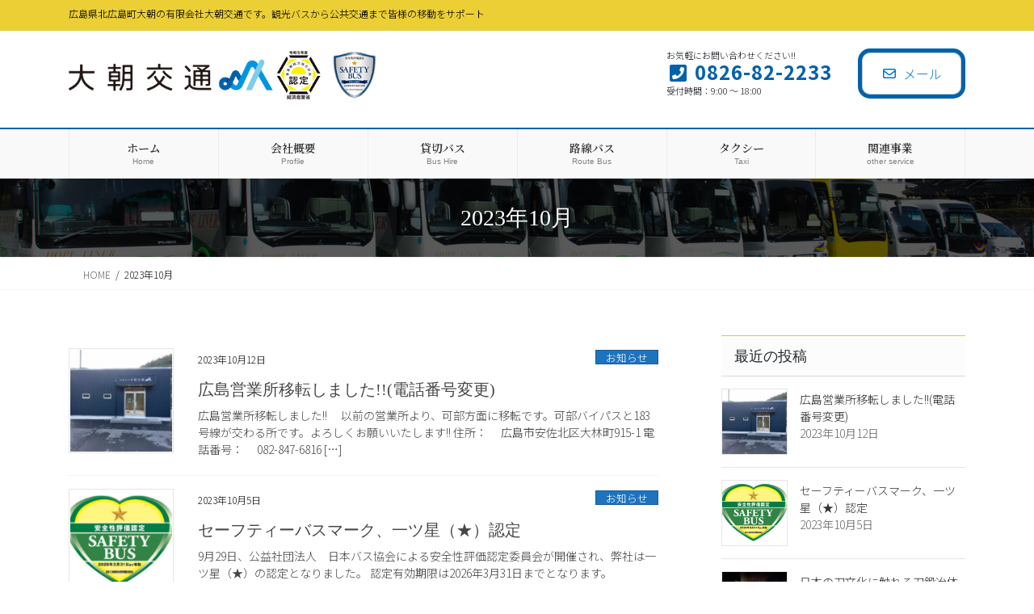

--- FILE ---
content_type: text/html; charset=UTF-8
request_url: https://www.oasabus.com/2023/10/
body_size: 15311
content:
<!DOCTYPE html>
<html lang="ja">
<head>
<meta charset="utf-8">
<meta http-equiv="X-UA-Compatible" content="IE=edge">
<meta name="viewport" content="width=device-width, initial-scale=1">

<title>2023年10月 | 有限会社大朝交通【公式サイト】広島・北広島町・大朝</title>
<meta name='robots' content='max-image-preview:large' />
<link rel="alternate" type="application/rss+xml" title="有限会社大朝交通【公式サイト】広島・北広島町・大朝 &raquo; フィード" href="https://www.oasabus.com/feed/" />
<link rel="alternate" type="application/rss+xml" title="有限会社大朝交通【公式サイト】広島・北広島町・大朝 &raquo; コメントフィード" href="https://www.oasabus.com/comments/feed/" />
<meta name="description" content="2023年10月 の記事 有限会社大朝交通【公式サイト】広島・北広島町・大朝 広島県北広島町大朝の有限会社大朝交通です。観光バスから公共交通まで皆様の移動をサポート" /><style id='wp-img-auto-sizes-contain-inline-css' type='text/css'>
img:is([sizes=auto i],[sizes^="auto," i]){contain-intrinsic-size:3000px 1500px}
/*# sourceURL=wp-img-auto-sizes-contain-inline-css */
</style>
<link rel='preload' id='vkExUnit_common_style-css-preload' href='https://www.oasabus.com/wp-content/plugins/vk-all-in-one-expansion-unit/assets/css/vkExUnit_style.css?ver=9.113.0.1' as='style' onload="this.onload=null;this.rel='stylesheet'"/>
<link rel='stylesheet' id='vkExUnit_common_style-css' href='https://www.oasabus.com/wp-content/plugins/vk-all-in-one-expansion-unit/assets/css/vkExUnit_style.css?ver=9.113.0.1' media='print' onload="this.media='all'; this.onload=null;">
<style id='vkExUnit_common_style-inline-css' type='text/css'>
:root {--ver_page_top_button_url:url(https://www.oasabus.com/wp-content/plugins/vk-all-in-one-expansion-unit/assets/images/to-top-btn-icon.svg);}@font-face {font-weight: normal;font-style: normal;font-family: "vk_sns";src: url("https://www.oasabus.com/wp-content/plugins/vk-all-in-one-expansion-unit/inc/sns/icons/fonts/vk_sns.eot?-bq20cj");src: url("https://www.oasabus.com/wp-content/plugins/vk-all-in-one-expansion-unit/inc/sns/icons/fonts/vk_sns.eot?#iefix-bq20cj") format("embedded-opentype"),url("https://www.oasabus.com/wp-content/plugins/vk-all-in-one-expansion-unit/inc/sns/icons/fonts/vk_sns.woff?-bq20cj") format("woff"),url("https://www.oasabus.com/wp-content/plugins/vk-all-in-one-expansion-unit/inc/sns/icons/fonts/vk_sns.ttf?-bq20cj") format("truetype"),url("https://www.oasabus.com/wp-content/plugins/vk-all-in-one-expansion-unit/inc/sns/icons/fonts/vk_sns.svg?-bq20cj#vk_sns") format("svg");}
.veu_promotion-alert__content--text {border: 1px solid rgba(0,0,0,0.125);padding: 0.5em 1em;border-radius: var(--vk-size-radius);margin-bottom: var(--vk-margin-block-bottom);font-size: 0.875rem;}/* Alert Content部分に段落タグを入れた場合に最後の段落の余白を0にする */.veu_promotion-alert__content--text p:last-of-type{margin-bottom:0;margin-top: 0;}
/*# sourceURL=vkExUnit_common_style-inline-css */
</style>
<link rel='preload' id='hfe-widgets-style-css-preload' href='https://www.oasabus.com/wp-content/plugins/header-footer-elementor/inc/widgets-css/frontend.css?ver=2.8.2' as='style' onload="this.onload=null;this.rel='stylesheet'"/>
<link rel='stylesheet' id='hfe-widgets-style-css' href='https://www.oasabus.com/wp-content/plugins/header-footer-elementor/inc/widgets-css/frontend.css?ver=2.8.2' media='print' onload="this.media='all'; this.onload=null;">
<style id='wp-emoji-styles-inline-css' type='text/css'>

	img.wp-smiley, img.emoji {
		display: inline !important;
		border: none !important;
		box-shadow: none !important;
		height: 1em !important;
		width: 1em !important;
		margin: 0 0.07em !important;
		vertical-align: -0.1em !important;
		background: none !important;
		padding: 0 !important;
	}
/*# sourceURL=wp-emoji-styles-inline-css */
</style>
<style id='classic-theme-styles-inline-css' type='text/css'>
/*! This file is auto-generated */
.wp-block-button__link{color:#fff;background-color:#32373c;border-radius:9999px;box-shadow:none;text-decoration:none;padding:calc(.667em + 2px) calc(1.333em + 2px);font-size:1.125em}.wp-block-file__button{background:#32373c;color:#fff;text-decoration:none}
/*# sourceURL=/wp-includes/css/classic-themes.min.css */
</style>
<link rel='preload' id='vk-video-unit-style-css-preload' href='https://www.oasabus.com/wp-content/plugins/lightning-video-unit/inc/video-unit/package/blocks/video-unit/build/style.css?ver=69e1e2a39a9d20b9366a787aabac9316' as='style' onload="this.onload=null;this.rel='stylesheet'"/>
<link rel='stylesheet' id='vk-video-unit-style-css' href='https://www.oasabus.com/wp-content/plugins/lightning-video-unit/inc/video-unit/package/blocks/video-unit/build/style.css?ver=69e1e2a39a9d20b9366a787aabac9316' media='print' onload="this.media='all'; this.onload=null;">
<style id='safe-svg-svg-icon-style-inline-css' type='text/css'>
.safe-svg-cover{text-align:center}.safe-svg-cover .safe-svg-inside{display:inline-block;max-width:100%}.safe-svg-cover svg{fill:currentColor;height:100%;max-height:100%;max-width:100%;width:100%}

/*# sourceURL=https://www.oasabus.com/wp-content/plugins/safe-svg/dist/safe-svg-block-frontend.css */
</style>
<link rel='preload' id='vkvu_YTPlayer-css-preload' href='https://www.oasabus.com/wp-content/plugins/lightning-video-unit/inc/video-unit/package/lib/YTPlayer/css/jquery.mb.YTPlayer.min.css?ver=3.3.9' as='style' onload="this.onload=null;this.rel='stylesheet'"/>
<link rel='stylesheet' id='vkvu_YTPlayer-css' href='https://www.oasabus.com/wp-content/plugins/lightning-video-unit/inc/video-unit/package/lib/YTPlayer/css/jquery.mb.YTPlayer.min.css?ver=3.3.9' media='print' onload="this.media='all'; this.onload=null;">
<style id='global-styles-inline-css' type='text/css'>
:root{--wp--preset--aspect-ratio--square: 1;--wp--preset--aspect-ratio--4-3: 4/3;--wp--preset--aspect-ratio--3-4: 3/4;--wp--preset--aspect-ratio--3-2: 3/2;--wp--preset--aspect-ratio--2-3: 2/3;--wp--preset--aspect-ratio--16-9: 16/9;--wp--preset--aspect-ratio--9-16: 9/16;--wp--preset--color--black: #000000;--wp--preset--color--cyan-bluish-gray: #abb8c3;--wp--preset--color--white: #ffffff;--wp--preset--color--pale-pink: #f78da7;--wp--preset--color--vivid-red: #cf2e2e;--wp--preset--color--luminous-vivid-orange: #ff6900;--wp--preset--color--luminous-vivid-amber: #fcb900;--wp--preset--color--light-green-cyan: #7bdcb5;--wp--preset--color--vivid-green-cyan: #00d084;--wp--preset--color--pale-cyan-blue: #8ed1fc;--wp--preset--color--vivid-cyan-blue: #0693e3;--wp--preset--color--vivid-purple: #9b51e0;--wp--preset--gradient--vivid-cyan-blue-to-vivid-purple: linear-gradient(135deg,rgb(6,147,227) 0%,rgb(155,81,224) 100%);--wp--preset--gradient--light-green-cyan-to-vivid-green-cyan: linear-gradient(135deg,rgb(122,220,180) 0%,rgb(0,208,130) 100%);--wp--preset--gradient--luminous-vivid-amber-to-luminous-vivid-orange: linear-gradient(135deg,rgb(252,185,0) 0%,rgb(255,105,0) 100%);--wp--preset--gradient--luminous-vivid-orange-to-vivid-red: linear-gradient(135deg,rgb(255,105,0) 0%,rgb(207,46,46) 100%);--wp--preset--gradient--very-light-gray-to-cyan-bluish-gray: linear-gradient(135deg,rgb(238,238,238) 0%,rgb(169,184,195) 100%);--wp--preset--gradient--cool-to-warm-spectrum: linear-gradient(135deg,rgb(74,234,220) 0%,rgb(151,120,209) 20%,rgb(207,42,186) 40%,rgb(238,44,130) 60%,rgb(251,105,98) 80%,rgb(254,248,76) 100%);--wp--preset--gradient--blush-light-purple: linear-gradient(135deg,rgb(255,206,236) 0%,rgb(152,150,240) 100%);--wp--preset--gradient--blush-bordeaux: linear-gradient(135deg,rgb(254,205,165) 0%,rgb(254,45,45) 50%,rgb(107,0,62) 100%);--wp--preset--gradient--luminous-dusk: linear-gradient(135deg,rgb(255,203,112) 0%,rgb(199,81,192) 50%,rgb(65,88,208) 100%);--wp--preset--gradient--pale-ocean: linear-gradient(135deg,rgb(255,245,203) 0%,rgb(182,227,212) 50%,rgb(51,167,181) 100%);--wp--preset--gradient--electric-grass: linear-gradient(135deg,rgb(202,248,128) 0%,rgb(113,206,126) 100%);--wp--preset--gradient--midnight: linear-gradient(135deg,rgb(2,3,129) 0%,rgb(40,116,252) 100%);--wp--preset--font-size--small: 13px;--wp--preset--font-size--medium: 20px;--wp--preset--font-size--large: 36px;--wp--preset--font-size--x-large: 42px;--wp--preset--spacing--20: 0.44rem;--wp--preset--spacing--30: 0.67rem;--wp--preset--spacing--40: 1rem;--wp--preset--spacing--50: 1.5rem;--wp--preset--spacing--60: 2.25rem;--wp--preset--spacing--70: 3.38rem;--wp--preset--spacing--80: 5.06rem;--wp--preset--shadow--natural: 6px 6px 9px rgba(0, 0, 0, 0.2);--wp--preset--shadow--deep: 12px 12px 50px rgba(0, 0, 0, 0.4);--wp--preset--shadow--sharp: 6px 6px 0px rgba(0, 0, 0, 0.2);--wp--preset--shadow--outlined: 6px 6px 0px -3px rgb(255, 255, 255), 6px 6px rgb(0, 0, 0);--wp--preset--shadow--crisp: 6px 6px 0px rgb(0, 0, 0);}:where(.is-layout-flex){gap: 0.5em;}:where(.is-layout-grid){gap: 0.5em;}body .is-layout-flex{display: flex;}.is-layout-flex{flex-wrap: wrap;align-items: center;}.is-layout-flex > :is(*, div){margin: 0;}body .is-layout-grid{display: grid;}.is-layout-grid > :is(*, div){margin: 0;}:where(.wp-block-columns.is-layout-flex){gap: 2em;}:where(.wp-block-columns.is-layout-grid){gap: 2em;}:where(.wp-block-post-template.is-layout-flex){gap: 1.25em;}:where(.wp-block-post-template.is-layout-grid){gap: 1.25em;}.has-black-color{color: var(--wp--preset--color--black) !important;}.has-cyan-bluish-gray-color{color: var(--wp--preset--color--cyan-bluish-gray) !important;}.has-white-color{color: var(--wp--preset--color--white) !important;}.has-pale-pink-color{color: var(--wp--preset--color--pale-pink) !important;}.has-vivid-red-color{color: var(--wp--preset--color--vivid-red) !important;}.has-luminous-vivid-orange-color{color: var(--wp--preset--color--luminous-vivid-orange) !important;}.has-luminous-vivid-amber-color{color: var(--wp--preset--color--luminous-vivid-amber) !important;}.has-light-green-cyan-color{color: var(--wp--preset--color--light-green-cyan) !important;}.has-vivid-green-cyan-color{color: var(--wp--preset--color--vivid-green-cyan) !important;}.has-pale-cyan-blue-color{color: var(--wp--preset--color--pale-cyan-blue) !important;}.has-vivid-cyan-blue-color{color: var(--wp--preset--color--vivid-cyan-blue) !important;}.has-vivid-purple-color{color: var(--wp--preset--color--vivid-purple) !important;}.has-black-background-color{background-color: var(--wp--preset--color--black) !important;}.has-cyan-bluish-gray-background-color{background-color: var(--wp--preset--color--cyan-bluish-gray) !important;}.has-white-background-color{background-color: var(--wp--preset--color--white) !important;}.has-pale-pink-background-color{background-color: var(--wp--preset--color--pale-pink) !important;}.has-vivid-red-background-color{background-color: var(--wp--preset--color--vivid-red) !important;}.has-luminous-vivid-orange-background-color{background-color: var(--wp--preset--color--luminous-vivid-orange) !important;}.has-luminous-vivid-amber-background-color{background-color: var(--wp--preset--color--luminous-vivid-amber) !important;}.has-light-green-cyan-background-color{background-color: var(--wp--preset--color--light-green-cyan) !important;}.has-vivid-green-cyan-background-color{background-color: var(--wp--preset--color--vivid-green-cyan) !important;}.has-pale-cyan-blue-background-color{background-color: var(--wp--preset--color--pale-cyan-blue) !important;}.has-vivid-cyan-blue-background-color{background-color: var(--wp--preset--color--vivid-cyan-blue) !important;}.has-vivid-purple-background-color{background-color: var(--wp--preset--color--vivid-purple) !important;}.has-black-border-color{border-color: var(--wp--preset--color--black) !important;}.has-cyan-bluish-gray-border-color{border-color: var(--wp--preset--color--cyan-bluish-gray) !important;}.has-white-border-color{border-color: var(--wp--preset--color--white) !important;}.has-pale-pink-border-color{border-color: var(--wp--preset--color--pale-pink) !important;}.has-vivid-red-border-color{border-color: var(--wp--preset--color--vivid-red) !important;}.has-luminous-vivid-orange-border-color{border-color: var(--wp--preset--color--luminous-vivid-orange) !important;}.has-luminous-vivid-amber-border-color{border-color: var(--wp--preset--color--luminous-vivid-amber) !important;}.has-light-green-cyan-border-color{border-color: var(--wp--preset--color--light-green-cyan) !important;}.has-vivid-green-cyan-border-color{border-color: var(--wp--preset--color--vivid-green-cyan) !important;}.has-pale-cyan-blue-border-color{border-color: var(--wp--preset--color--pale-cyan-blue) !important;}.has-vivid-cyan-blue-border-color{border-color: var(--wp--preset--color--vivid-cyan-blue) !important;}.has-vivid-purple-border-color{border-color: var(--wp--preset--color--vivid-purple) !important;}.has-vivid-cyan-blue-to-vivid-purple-gradient-background{background: var(--wp--preset--gradient--vivid-cyan-blue-to-vivid-purple) !important;}.has-light-green-cyan-to-vivid-green-cyan-gradient-background{background: var(--wp--preset--gradient--light-green-cyan-to-vivid-green-cyan) !important;}.has-luminous-vivid-amber-to-luminous-vivid-orange-gradient-background{background: var(--wp--preset--gradient--luminous-vivid-amber-to-luminous-vivid-orange) !important;}.has-luminous-vivid-orange-to-vivid-red-gradient-background{background: var(--wp--preset--gradient--luminous-vivid-orange-to-vivid-red) !important;}.has-very-light-gray-to-cyan-bluish-gray-gradient-background{background: var(--wp--preset--gradient--very-light-gray-to-cyan-bluish-gray) !important;}.has-cool-to-warm-spectrum-gradient-background{background: var(--wp--preset--gradient--cool-to-warm-spectrum) !important;}.has-blush-light-purple-gradient-background{background: var(--wp--preset--gradient--blush-light-purple) !important;}.has-blush-bordeaux-gradient-background{background: var(--wp--preset--gradient--blush-bordeaux) !important;}.has-luminous-dusk-gradient-background{background: var(--wp--preset--gradient--luminous-dusk) !important;}.has-pale-ocean-gradient-background{background: var(--wp--preset--gradient--pale-ocean) !important;}.has-electric-grass-gradient-background{background: var(--wp--preset--gradient--electric-grass) !important;}.has-midnight-gradient-background{background: var(--wp--preset--gradient--midnight) !important;}.has-small-font-size{font-size: var(--wp--preset--font-size--small) !important;}.has-medium-font-size{font-size: var(--wp--preset--font-size--medium) !important;}.has-large-font-size{font-size: var(--wp--preset--font-size--large) !important;}.has-x-large-font-size{font-size: var(--wp--preset--font-size--x-large) !important;}
:where(.wp-block-post-template.is-layout-flex){gap: 1.25em;}:where(.wp-block-post-template.is-layout-grid){gap: 1.25em;}
:where(.wp-block-term-template.is-layout-flex){gap: 1.25em;}:where(.wp-block-term-template.is-layout-grid){gap: 1.25em;}
:where(.wp-block-columns.is-layout-flex){gap: 2em;}:where(.wp-block-columns.is-layout-grid){gap: 2em;}
:root :where(.wp-block-pullquote){font-size: 1.5em;line-height: 1.6;}
/*# sourceURL=global-styles-inline-css */
</style>
<link rel='preload' id='contact-form-7-css-preload' href='https://www.oasabus.com/wp-content/plugins/contact-form-7/includes/css/styles.css?ver=6.1.4' as='style' onload="this.onload=null;this.rel='stylesheet'"/>
<link rel='stylesheet' id='contact-form-7-css' href='https://www.oasabus.com/wp-content/plugins/contact-form-7/includes/css/styles.css?ver=6.1.4' media='print' onload="this.media='all'; this.onload=null;">
<link rel='preload' id='wpcf7-redirect-script-frontend-css-preload' href='https://www.oasabus.com/wp-content/plugins/wpcf7-redirect/build/assets/frontend-script.css?ver=2c532d7e2be36f6af233' as='style' onload="this.onload=null;this.rel='stylesheet'"/>
<link rel='stylesheet' id='wpcf7-redirect-script-frontend-css' href='https://www.oasabus.com/wp-content/plugins/wpcf7-redirect/build/assets/frontend-script.css?ver=2c532d7e2be36f6af233' media='print' onload="this.media='all'; this.onload=null;">
<link rel='preload' id='hfe-style-css-preload' href='https://www.oasabus.com/wp-content/plugins/header-footer-elementor/assets/css/header-footer-elementor.css?ver=2.8.2' as='style' onload="this.onload=null;this.rel='stylesheet'"/>
<link rel='stylesheet' id='hfe-style-css' href='https://www.oasabus.com/wp-content/plugins/header-footer-elementor/assets/css/header-footer-elementor.css?ver=2.8.2' media='print' onload="this.media='all'; this.onload=null;">
<link rel='preload' id='elementor-icons-css-preload' href='https://www.oasabus.com/wp-content/plugins/elementor/assets/lib/eicons/css/elementor-icons.min.css?ver=5.46.0' as='style' onload="this.onload=null;this.rel='stylesheet'"/>
<link rel='stylesheet' id='elementor-icons-css' href='https://www.oasabus.com/wp-content/plugins/elementor/assets/lib/eicons/css/elementor-icons.min.css?ver=5.46.0' media='print' onload="this.media='all'; this.onload=null;">
<link rel='preload' id='elementor-frontend-css-preload' href='https://www.oasabus.com/wp-content/plugins/elementor/assets/css/frontend.min.css?ver=3.34.2' as='style' onload="this.onload=null;this.rel='stylesheet'"/>
<link rel='stylesheet' id='elementor-frontend-css' href='https://www.oasabus.com/wp-content/plugins/elementor/assets/css/frontend.min.css?ver=3.34.2' media='print' onload="this.media='all'; this.onload=null;">
<link rel='preload' id='elementor-post-903-css-preload' href='https://www.oasabus.com/wp-content/uploads/elementor/css/post-903.css?ver=1769232943' as='style' onload="this.onload=null;this.rel='stylesheet'"/>
<link rel='stylesheet' id='elementor-post-903-css' href='https://www.oasabus.com/wp-content/uploads/elementor/css/post-903.css?ver=1769232943' media='print' onload="this.media='all'; this.onload=null;">
<link rel='stylesheet' id='bootstrap-4-style-css' href='https://www.oasabus.com/wp-content/themes/lightning-pro/library/bootstrap-4/css/bootstrap.min.css?ver=4.5.0' type='text/css' media='all' />
<link rel='stylesheet' id='lightning-common-style-css' href='https://www.oasabus.com/wp-content/themes/lightning-pro/assets/css/common.css?ver=8.24.0' type='text/css' media='all' />
<style id='lightning-common-style-inline-css' type='text/css'>
/* vk-mobile-nav */:root {--vk-mobile-nav-menu-btn-bg-src: url("https://www.oasabus.com/wp-content/themes/lightning-pro/inc/vk-mobile-nav/package/images/vk-menu-btn-black.svg");--vk-mobile-nav-menu-btn-close-bg-src: url("https://www.oasabus.com/wp-content/themes/lightning-pro/inc/vk-mobile-nav/package/images/vk-menu-close-black.svg");--vk-menu-acc-icon-open-black-bg-src: url("https://www.oasabus.com/wp-content/themes/lightning-pro/inc/vk-mobile-nav/package/images/vk-menu-acc-icon-open-black.svg");--vk-menu-acc-icon-open-white-bg-src: url("https://www.oasabus.com/wp-content/themes/lightning-pro/inc/vk-mobile-nav/package/images/vk-menu-acc-icon-open-white.svg");--vk-menu-acc-icon-close-black-bg-src: url("https://www.oasabus.com/wp-content/themes/lightning-pro/inc/vk-mobile-nav/package/images/vk-menu-close-black.svg");--vk-menu-acc-icon-close-white-bg-src: url("https://www.oasabus.com/wp-content/themes/lightning-pro/inc/vk-mobile-nav/package/images/vk-menu-close-white.svg");}
/*# sourceURL=lightning-common-style-inline-css */
</style>
<link rel='stylesheet' id='lightning-design-style-css' href='https://www.oasabus.com/wp-content/plugins/lightning-skin-fort/bs4/css/style.css?ver=9.2.4' type='text/css' media='all' />
<style id='lightning-design-style-inline-css' type='text/css'>
:root {--color-key:#e2cc24;--wp--preset--color--vk-color-primary:#e2cc24;--color-key-dark:#0061ac;}
/* ltg common custom */:root {--vk-menu-acc-btn-border-color:#333;--vk-color-primary:#e2cc24;--color-key:#e2cc24;--wp--preset--color--vk-color-primary:#e2cc24;--color-key-dark:#0061ac;}.bbp-submit-wrapper .button.submit { background-color:#0061ac ; }.bbp-submit-wrapper .button.submit:hover { background-color:#e2cc24 ; }.veu_color_txt_key { color:#0061ac ; }.veu_color_bg_key { background-color:#0061ac ; }.veu_color_border_key { border-color:#0061ac ; }.btn-default { border-color:#e2cc24;color:#e2cc24;}.btn-default:focus,.btn-default:hover { border-color:#e2cc24;background-color: #e2cc24; }.wp-block-search__button,.btn-primary { background-color:#e2cc24;border-color:#0061ac; }.wp-block-search__button:focus,.wp-block-search__button:hover,.btn-primary:not(:disabled):not(.disabled):active,.btn-primary:focus,.btn-primary:hover { background-color:#0061ac;border-color:#e2cc24; }.btn-outline-primary { color : #e2cc24 ; border-color:#e2cc24; }.btn-outline-primary:not(:disabled):not(.disabled):active,.btn-outline-primary:focus,.btn-outline-primary:hover { color : #fff; background-color:#e2cc24;border-color:#0061ac; }a { color:#1e73be; }
/* Fort */dt { border-left-color:#e2cc24; }ul.page-numbers li span.page-numbers.current,.page-link dl .post-page-numbers.current { background-color:#e2cc24; }h2,.mainSection-title,.subSection .widget .subSection-title { border-top-color:#e2cc24; }.siteFooter { border-top-color:#e2cc24; }@media (min-width: 992px){.gMenu_outer { border-top-color:#e2cc24; }ul.gMenu > li:hover > a .gMenu_description,ul.gMenu > li.current-post-ancestor > a .gMenu_description,ul.gMenu > li.current-menu-item > a .gMenu_description,ul.gMenu > li.current-menu-parent > a .gMenu_description,ul.gMenu > li.current-menu-ancestor > a .gMenu_description,ul.gMenu > li.current_page_parent > a .gMenu_description,ul.gMenu > li.current_page_ancestor > a .gMenu_description { color: #e2cc24; }.gMenu_outer { border-top-color:#0061ac; }} /* @media (min-width: 768px){ */.btn-default { border-color:#e5e5e5; color:#535353; }:root {--g_nav_main_acc_icon_open_url:url(https://www.oasabus.com/wp-content/themes/lightning-pro/inc/vk-mobile-nav/package/images/vk-menu-acc-icon-open-black.svg);--g_nav_main_acc_icon_close_url: url(https://www.oasabus.com/wp-content/themes/lightning-pro/inc/vk-mobile-nav/package/images/vk-menu-close-black.svg);--g_nav_sub_acc_icon_open_url: url(https://www.oasabus.com/wp-content/themes/lightning-pro/inc/vk-mobile-nav/package/images/vk-menu-acc-icon-open-black.svg);--g_nav_sub_acc_icon_close_url: url(https://www.oasabus.com/wp-content/themes/lightning-pro/inc/vk-mobile-nav/package/images/vk-menu-close-black.svg);}
/* page header */:root{--vk-page-header-url : url(https://www.oasabus.com/wp-content/uploads/2020/09/hdr15.jpg);}@media ( max-width:575.98px ){:root{--vk-page-header-url : url(https://www.oasabus.com/wp-content/uploads/2020/09/hdr15.jpg);}}.page-header{ position:relative;color:#ffffff;text-shadow:0px 0px 10px #000000;text-align:center;background: var(--vk-page-header-url, url(https://www.oasabus.com/wp-content/uploads/2020/09/hdr15.jpg) ) no-repeat 50% center;background-size: cover;}.page-header::before{content:"";position:absolute;top:0;left:0;background-color:#000000;opacity:0.65;width:100%;height:100%;}
/* Font switch */.navbar-brand.siteHeader_logo{ font-family:"Noto Serif JP",serif;font-weight:600;font-display: swap;}.gMenu_name,.vk-mobile-nav .menu,.mobile-fix-nav-menu{ font-family:"Noto Serif JP",serif;font-weight:600;font-display: swap;}.gMenu_description{ font-family:"ヒラギノ角ゴ ProN W3", Hiragino Kaku Gothic ProN,"游ゴシック Medium","Yu Gothic Medium","游ゴシック体",YuGothic, "Helvetica Neue", sans-serif;font-display: swap;}body{ font-family:"Noto Sans JP",sans-serif;font-weight:300;font-display: swap;}
.vk-campaign-text{background:#eab010;color:#fff;}.vk-campaign-text_btn,.vk-campaign-text_btn:link,.vk-campaign-text_btn:visited,.vk-campaign-text_btn:focus,.vk-campaign-text_btn:active{background:#fff;color:#4c4c4c;}a.vk-campaign-text_btn:hover{background:#eab010;color:#fff;}.vk-campaign-text_link,.vk-campaign-text_link:link,.vk-campaign-text_link:hover,.vk-campaign-text_link:visited,.vk-campaign-text_link:active,.vk-campaign-text_link:focus{color:#fff;}
.headerTop{color:#000000;background-color:#ebcf35;}.headerTop .nav li a{color:#000000;}
.siteFooter {background-color:#ebcf35;color:#000000;}.siteFooter .nav li a,.siteFooter .widget a,.siteFooter a {color:#000000;}
/*# sourceURL=lightning-design-style-inline-css */
</style>
<link rel='preload' id='lightning-theme-style-css-preload' href='https://www.oasabus.com/wp-content/themes/lightning-pro-child-sample/style.css?ver=8.24.0' as='style' onload="this.onload=null;this.rel='stylesheet'"/>
<link rel='stylesheet' id='lightning-theme-style-css' href='https://www.oasabus.com/wp-content/themes/lightning-pro-child-sample/style.css?ver=8.24.0' media='print' onload="this.media='all'; this.onload=null;">
<link rel='preload' id='vk-font-awesome-css-preload' href='https://www.oasabus.com/wp-content/themes/lightning-pro/vendor/vektor-inc/font-awesome-versions/src/font-awesome/css/all.min.css?ver=7.1.0' as='style' onload="this.onload=null;this.rel='stylesheet'"/>
<link rel='stylesheet' id='vk-font-awesome-css' href='https://www.oasabus.com/wp-content/themes/lightning-pro/vendor/vektor-inc/font-awesome-versions/src/font-awesome/css/all.min.css?ver=7.1.0' media='print' onload="this.media='all'; this.onload=null;">
<link rel='preload' id='vk-mobile-fix-nav-css-preload' href='https://www.oasabus.com/wp-content/themes/lightning-pro/inc/vk-mobile-fix-nav/package/css/vk-mobile-fix-nav.css?ver=0.0.0' as='style' onload="this.onload=null;this.rel='stylesheet'"/>
<link rel='stylesheet' id='vk-mobile-fix-nav-css' href='https://www.oasabus.com/wp-content/themes/lightning-pro/inc/vk-mobile-fix-nav/package/css/vk-mobile-fix-nav.css?ver=0.0.0' media='print' onload="this.media='all'; this.onload=null;">
<link rel='preload' id='tablepress-default-css-preload' href='https://www.oasabus.com/wp-content/plugins/tablepress/css/build/default.css?ver=3.2.6' as='style' onload="this.onload=null;this.rel='stylesheet'"/>
<link rel='stylesheet' id='tablepress-default-css' href='https://www.oasabus.com/wp-content/plugins/tablepress/css/build/default.css?ver=3.2.6' media='print' onload="this.media='all'; this.onload=null;">
<link rel='preload' id='cf7cf-style-css-preload' href='https://www.oasabus.com/wp-content/plugins/cf7-conditional-fields/style.css?ver=2.6.7' as='style' onload="this.onload=null;this.rel='stylesheet'"/>
<link rel='stylesheet' id='cf7cf-style-css' href='https://www.oasabus.com/wp-content/plugins/cf7-conditional-fields/style.css?ver=2.6.7' media='print' onload="this.media='all'; this.onload=null;">
<link rel='preload' id='hfe-elementor-icons-css-preload' href='https://www.oasabus.com/wp-content/plugins/elementor/assets/lib/eicons/css/elementor-icons.min.css?ver=5.34.0' as='style' onload="this.onload=null;this.rel='stylesheet'"/>
<link rel='stylesheet' id='hfe-elementor-icons-css' href='https://www.oasabus.com/wp-content/plugins/elementor/assets/lib/eicons/css/elementor-icons.min.css?ver=5.34.0' media='print' onload="this.media='all'; this.onload=null;">
<link rel='preload' id='hfe-icons-list-css-preload' href='https://www.oasabus.com/wp-content/plugins/elementor/assets/css/widget-icon-list.min.css?ver=3.24.3' as='style' onload="this.onload=null;this.rel='stylesheet'"/>
<link rel='stylesheet' id='hfe-icons-list-css' href='https://www.oasabus.com/wp-content/plugins/elementor/assets/css/widget-icon-list.min.css?ver=3.24.3' media='print' onload="this.media='all'; this.onload=null;">
<link rel='preload' id='hfe-social-icons-css-preload' href='https://www.oasabus.com/wp-content/plugins/elementor/assets/css/widget-social-icons.min.css?ver=3.24.0' as='style' onload="this.onload=null;this.rel='stylesheet'"/>
<link rel='stylesheet' id='hfe-social-icons-css' href='https://www.oasabus.com/wp-content/plugins/elementor/assets/css/widget-social-icons.min.css?ver=3.24.0' media='print' onload="this.media='all'; this.onload=null;">
<link rel='preload' id='hfe-social-share-icons-brands-css-preload' href='https://www.oasabus.com/wp-content/plugins/elementor/assets/lib/font-awesome/css/brands.css?ver=5.15.3' as='style' onload="this.onload=null;this.rel='stylesheet'"/>
<link rel='stylesheet' id='hfe-social-share-icons-brands-css' href='https://www.oasabus.com/wp-content/plugins/elementor/assets/lib/font-awesome/css/brands.css?ver=5.15.3' media='print' onload="this.media='all'; this.onload=null;">
<link rel='preload' id='hfe-social-share-icons-fontawesome-css-preload' href='https://www.oasabus.com/wp-content/plugins/elementor/assets/lib/font-awesome/css/fontawesome.css?ver=5.15.3' as='style' onload="this.onload=null;this.rel='stylesheet'"/>
<link rel='stylesheet' id='hfe-social-share-icons-fontawesome-css' href='https://www.oasabus.com/wp-content/plugins/elementor/assets/lib/font-awesome/css/fontawesome.css?ver=5.15.3' media='print' onload="this.media='all'; this.onload=null;">
<link rel='preload' id='hfe-nav-menu-icons-css-preload' href='https://www.oasabus.com/wp-content/plugins/elementor/assets/lib/font-awesome/css/solid.css?ver=5.15.3' as='style' onload="this.onload=null;this.rel='stylesheet'"/>
<link rel='stylesheet' id='hfe-nav-menu-icons-css' href='https://www.oasabus.com/wp-content/plugins/elementor/assets/lib/font-awesome/css/solid.css?ver=5.15.3' media='print' onload="this.media='all'; this.onload=null;">
<link rel='preload' id='elementor-gf-local-roboto-css-preload' href='https://www.oasabus.com/wp-content/uploads/elementor/google-fonts/css/roboto.css?ver=1742231964' as='style' onload="this.onload=null;this.rel='stylesheet'"/>
<link rel='stylesheet' id='elementor-gf-local-roboto-css' href='https://www.oasabus.com/wp-content/uploads/elementor/google-fonts/css/roboto.css?ver=1742231964' media='print' onload="this.media='all'; this.onload=null;">
<link rel='preload' id='elementor-gf-local-robotoslab-css-preload' href='https://www.oasabus.com/wp-content/uploads/elementor/google-fonts/css/robotoslab.css?ver=1742231968' as='style' onload="this.onload=null;this.rel='stylesheet'"/>
<link rel='stylesheet' id='elementor-gf-local-robotoslab-css' href='https://www.oasabus.com/wp-content/uploads/elementor/google-fonts/css/robotoslab.css?ver=1742231968' media='print' onload="this.media='all'; this.onload=null;">
<script type="text/javascript" src="https://www.oasabus.com/wp-includes/js/jquery/jquery.min.js?ver=3.7.1" id="jquery-core-js"></script>
<script type="text/javascript" src="https://www.oasabus.com/wp-includes/js/jquery/jquery-migrate.min.js?ver=3.4.1" id="jquery-migrate-js"></script>
<script type="text/javascript" id="jquery-js-after">
/* <![CDATA[ */
!function($){"use strict";$(document).ready(function(){$(this).scrollTop()>100&&$(".hfe-scroll-to-top-wrap").removeClass("hfe-scroll-to-top-hide"),$(window).scroll(function(){$(this).scrollTop()<100?$(".hfe-scroll-to-top-wrap").fadeOut(300):$(".hfe-scroll-to-top-wrap").fadeIn(300)}),$(".hfe-scroll-to-top-wrap").on("click",function(){$("html, body").animate({scrollTop:0},300);return!1})})}(jQuery);
!function($){'use strict';$(document).ready(function(){var bar=$('.hfe-reading-progress-bar');if(!bar.length)return;$(window).on('scroll',function(){var s=$(window).scrollTop(),d=$(document).height()-$(window).height(),p=d? s/d*100:0;bar.css('width',p+'%')});});}(jQuery);
//# sourceURL=jquery-js-after
/* ]]> */
</script>
<link rel="https://api.w.org/" href="https://www.oasabus.com/wp-json/" /><link rel="EditURI" type="application/rsd+xml" title="RSD" href="https://www.oasabus.com/xmlrpc.php?rsd" />
<meta name="generator" content="WordPress 6.9" />
<style id="lightning-color-custom-for-plugins" type="text/css">/* ltg theme common */.color_key_bg,.color_key_bg_hover:hover{background-color: #e2cc24;}.color_key_txt,.color_key_txt_hover:hover{color: #e2cc24;}.color_key_border,.color_key_border_hover:hover{border-color: #e2cc24;}.color_key_dark_bg,.color_key_dark_bg_hover:hover{background-color: #0061ac;}.color_key_dark_txt,.color_key_dark_txt_hover:hover{color: #0061ac;}.color_key_dark_border,.color_key_dark_border_hover:hover{border-color: #0061ac;}</style><meta name="generator" content="Elementor 3.34.2; features: additional_custom_breakpoints; settings: css_print_method-external, google_font-enabled, font_display-auto">
<style type="text/css">.recentcomments a{display:inline !important;padding:0 !important;margin:0 !important;}</style><!-- [ VK All in One Expansion Unit OGP ] -->
<meta property="og:site_name" content="有限会社大朝交通【公式サイト】広島・北広島町・大朝" />
<meta property="og:url" content="https://www.oasabus.com/2023/10/12/hiroshima_new_office/" />
<meta property="og:title" content="2023年10月 | 有限会社大朝交通【公式サイト】広島・北広島町・大朝" />
<meta property="og:description" content="2023年10月 の記事 有限会社大朝交通【公式サイト】広島・北広島町・大朝 広島県北広島町大朝の有限会社大朝交通です。観光バスから公共交通まで皆様の移動をサポート" />
<meta property="og:type" content="article" />
<!-- [ / VK All in One Expansion Unit OGP ] -->
<link rel="icon" href="https://www.oasabus.com/wp-content/uploads/2023/05/cropped-icon2-32x32.gif" sizes="32x32" />
<link rel="icon" href="https://www.oasabus.com/wp-content/uploads/2023/05/cropped-icon2-192x192.gif" sizes="192x192" />
<link rel="apple-touch-icon" href="https://www.oasabus.com/wp-content/uploads/2023/05/cropped-icon2-180x180.gif" />
<meta name="msapplication-TileImage" content="https://www.oasabus.com/wp-content/uploads/2023/05/cropped-icon2-270x270.gif" />
		<style type="text/css" id="wp-custom-css">
			
/* Fortスキンの見出し装飾をリセット */
h2,
h3,
h4 {
  background: none !important;
  border: none !important;
  box-shadow: none !important;
  padding: 0 !important;
  margin: 1em 0 !important;
  font-weight: normal !important;
}

/* Fortスキン独自の左線・帯を無効化 */
h2::before,
h3::before,
h4::before {
  content: none !important;
}
.vk_heading_subtext,
.vk_heading_main_text {
  background: none !important;
  border: none !important;
  color: inherit !important;
  box-shadow: none !important;
}


.navbar-brand img {
max-height: 60px;
}
.siteHeader_sub .contact_btn a {
    height: 90%;
    display: -webkit-box;
    display: -ms-flexbox;
    display: flex;
	color:#0073d5;
	font-weight:heavy;
   -webkit-border-radius: 15px;
	-moz-border-radius: 15px;
	border-radius: 15px;
    align-items: center;
    padding: 0 1.5em;
    margin: 2px 0 2px;
    font-size:16px;
			background-color:#fff !important;
}

p {
    line-height: 1.8;
   margin-bottom: 5px!important;
}

.footerMenu{
	border-bottom:1px dotted #666 !important;
}



.vkvu_section_text { font-size:140%;
	font-weight:bolder;
}
@media only screen and (max-width:480px){
.vkvu_section_text { font-size:80%;

}
}
@media only screen and (min-width:481px){
.pc_c_sp_l {
	text-align:center;
}
}

@media only screen and (max-width:480px){
.pc_c_sp_l {
	text-align: left;
}
}
@media screen and (min-width: 650px){	
  .br-pc { display:block; }
  .br-sp { display:none; }
}
@media screen and (max-width: 650px){	
  .br-pc { display:none; }
  .br-sp { display:block; }
}


.grecaptcha-badge { visibility: hidden; }		</style>
				<style type="text/css">/* VK CSS Customize */@media (min-width:768px){p.hosoku{display:none;}table.gaiyo_table tr th{width:20%;}}@media (max-width:767px){#greetingCont img{display:block;margin:0 auto;}}p.tel_txt{font-size:300%;margin-bottom:0;}table td .form-control{max-width:100%;}/* End VK CSS Customize */</style>
			
</head>
<body class="archive date wp-theme-lightning-pro wp-child-theme-lightning-pro-child-sample ehf-template-lightning-pro ehf-stylesheet-lightning-pro-child-sample fa_v7_css post-type-post sidebar-fix sidebar-fix-priority-top bootstrap4 device-pc mobile-fix-nav_add_menu_btn mobile-fix-nav_enable elementor-default elementor-kit-903">
<a class="skip-link screen-reader-text" href="#main">コンテンツに移動</a>
<a class="skip-link screen-reader-text" href="#vk-mobile-nav">ナビゲーションに移動</a>
<header class="siteHeader">
	<div class="headerTop" id="headerTop"><div class="container"><p class="headerTop_description">広島県北広島町大朝の有限会社大朝交通です。観光バスから公共交通まで皆様の移動をサポート</p></div><!-- [ / .container ] --></div><!-- [ / #headerTop  ] -->	<div class="container siteHeadContainer">
		<div class="navbar-header">
						<p class="navbar-brand siteHeader_logo">
			<a href="https://www.oasabus.com/">
				<span><img src="https://www.oasabus.com/wp-content/uploads/2025/12/logo06_01.jpg" alt="有限会社大朝交通【公式サイト】広島・北広島町・大朝" /></span>
			</a>
			</p>
			<div class="siteHeader_sub"><p class="contact_txt"><span class="contact_txt_catch">お気軽にお問い合わせください!!</span><span class="contact_txt_tel veu_color_txt_key"><i class="contact_txt_tel_icon fas fa-phone-square"></i>0826-82-2233</span><span class="contact_txt_time">受付時間：9:00 〜 18:00</span></p><div class="contact_btn"><a href="https://www.oasabus.com/jpnstyle/contact/" class="btn btn-primary"><i class="far fa-envelope"></i>メール</a></div></div>		</div>

					<div id="gMenu_outer" class="gMenu_outer">
				<nav class="menu-headernavigation-container"><ul id="menu-headernavigation" class="menu gMenu vk-menu-acc"><li id="menu-item-603" class="menu-item menu-item-type-custom menu-item-object-custom menu-item-home"><a href="https://www.oasabus.com/"><strong class="gMenu_name">ホーム</strong><span class="gMenu_description">Home</span></a></li>
<li id="menu-item-584" class="menu-item menu-item-type-post_type menu-item-object-page menu-item-has-children"><a href="https://www.oasabus.com/ourprofile/"><strong class="gMenu_name">会社概要</strong><span class="gMenu_description">Profile</span></a>
<ul class="sub-menu">
	<li id="menu-item-2449" class="menu-item menu-item-type-taxonomy menu-item-object-category"><a href="https://www.oasabus.com/category/news/">お知らせ</a></li>
</ul>
</li>
<li id="menu-item-1032" class="menu-item menu-item-type-post_type menu-item-object-page menu-item-has-children"><a href="https://www.oasabus.com/bushire/"><strong class="gMenu_name">貸切バス</strong><span class="gMenu_description">Bus Hire</span></a>
<ul class="sub-menu">
	<li id="menu-item-1992" class="menu-item menu-item-type-post_type menu-item-object-page"><a href="https://www.oasabus.com/bushire/safty_policy/">安全方針</a></li>
</ul>
</li>
<li id="menu-item-1033" class="menu-item menu-item-type-post_type menu-item-object-page"><a href="https://www.oasabus.com/routebus/"><strong class="gMenu_name">路線バス</strong><span class="gMenu_description">Route Bus</span></a></li>
<li id="menu-item-1039" class="menu-item menu-item-type-post_type menu-item-object-page"><a href="https://www.oasabus.com/taxi/"><strong class="gMenu_name">タクシー</strong><span class="gMenu_description">Taxi</span></a></li>
<li id="menu-item-1657" class="menu-item menu-item-type-custom menu-item-object-custom menu-item-has-children"><a href="#"><strong class="gMenu_name">関連事業</strong><span class="gMenu_description">other service</span></a>
<ul class="sub-menu">
	<li id="menu-item-1661" class="menu-item menu-item-type-custom menu-item-object-custom"><a href="https://www.oasabus.com/oms">O.M.S</a></li>
	<li id="menu-item-1676" class="menu-item menu-item-type-post_type menu-item-object-page"><a href="https://www.oasabus.com/foodtruck/">フードトラック</a></li>
</ul>
</li>
</ul></nav>			</div>
			</div>
	</header>

<div class="section page-header"><div class="container"><div class="row"><div class="col-md-12">
<h1 class="page-header_pageTitle">
2023年10月</h1>
</div></div></div></div><!-- [ /.page-header ] -->


<!-- [ .breadSection ] --><div class="section breadSection"><div class="container"><div class="row"><ol class="breadcrumb" itemscope itemtype="https://schema.org/BreadcrumbList"><li id="panHome" itemprop="itemListElement" itemscope itemtype="http://schema.org/ListItem"><a itemprop="item" href="https://www.oasabus.com/"><span itemprop="name"><i class="fa-solid fa-house"></i> HOME</span></a><meta itemprop="position" content="1" /></li><li><span>2023年10月</span><meta itemprop="position" content="2" /></li></ol></div></div></div><!-- [ /.breadSection ] -->

<div class="section siteContent">
<div class="container">
<div class="row">
<div class="col mainSection mainSection-col-two baseSection vk_posts-mainSection" id="main" role="main">

	
<div class="postList">


	
		<article class="media">
<div id="post-2494" class="post-2494 post type-post status-publish format-standard has-post-thumbnail hentry category-news">
		<div class="media-left postList_thumbnail">
		<a href="https://www.oasabus.com/2023/10/12/hiroshima_new_office/">
		<img width="150" height="150" src="https://www.oasabus.com/wp-content/uploads/2023/10/3541-150x150.jpg" class="media-object wp-post-image" alt="" decoding="async" />		</a>
	</div>
		<div class="media-body">
		<div class="entry-meta">


<span class="published entry-meta_items">2023年10月12日</span>

<span class="entry-meta_items entry-meta_updated">/ 最終更新日 : <span class="updated">2024年4月2日</span></span>


	
	<span class="vcard author entry-meta_items entry-meta_items_author"><span class="fn">miyagi</span></span>



<span class="entry-meta_items entry-meta_items_term"><a href="https://www.oasabus.com/category/news/" class="btn btn-xs btn-primary entry-meta_items_term_button" style="background-color:#1e73be;border:none;">お知らせ</a></span>
</div>
		<h1 class="media-heading entry-title"><a href="https://www.oasabus.com/2023/10/12/hiroshima_new_office/">広島営業所移転しました!!(電話番号変更)</a></h1>
		<a href="https://www.oasabus.com/2023/10/12/hiroshima_new_office/" class="media-body_excerpt"><p>広島営業所移転しました!! 　以前の営業所より、可部方面に移転です。可部バイパスと183号線が交わる所です。よろしくお願いいたします!! 住所：　 広島市安佐北区大林町915-1 電話番号：　 082-847-6816  [&hellip;]</p>
</a>
	</div>
</div>
</article>
<article class="media">
<div id="post-2484" class="post-2484 post type-post status-publish format-standard has-post-thumbnail hentry category-news">
		<div class="media-left postList_thumbnail">
		<a href="https://www.oasabus.com/2023/10/05/news231005_01/">
		<img width="150" height="150" src="https://www.oasabus.com/wp-content/uploads/2023/10/saftybus01-150x150.jpg" class="media-object wp-post-image" alt="" decoding="async" />		</a>
	</div>
		<div class="media-body">
		<div class="entry-meta">


<span class="published entry-meta_items">2023年10月5日</span>

<span class="entry-meta_items entry-meta_updated">/ 最終更新日 : <span class="updated">2023年10月5日</span></span>


	
	<span class="vcard author entry-meta_items entry-meta_items_author"><span class="fn">miyagi</span></span>



<span class="entry-meta_items entry-meta_items_term"><a href="https://www.oasabus.com/category/news/" class="btn btn-xs btn-primary entry-meta_items_term_button" style="background-color:#1e73be;border:none;">お知らせ</a></span>
</div>
		<h1 class="media-heading entry-title"><a href="https://www.oasabus.com/2023/10/05/news231005_01/">セーフティーバスマーク、一ツ星（★）認定</a></h1>
		<a href="https://www.oasabus.com/2023/10/05/news231005_01/" class="media-body_excerpt"><p>9月29日、公益社団法人　日本バス協会による安全性評価認定委員会が開催され、弊社は一ツ星（★）の認定となりました。 認定有効期限は2026年3月31日までとなります。</p>
</a>
	</div>
</div>
</article>

	
	
	
</div><!-- [ /.postList ] -->

</div><!-- [ /.mainSection ] -->

	<div class="col subSection sideSection sideSection-col-two baseSection">
				<aside class="widget widget_vkexunit_post_list" id="vkexunit_post_list-5"><div class="veu_postList pt_0"><h1 class="widget-title subSection-title">最近の投稿</h1><div class="postList postList_miniThumb">
<div class="postList_item" id="post-2494">
				<div class="postList_thumbnail">
		<a href="https://www.oasabus.com/2023/10/12/hiroshima_new_office/">
			<img width="150" height="150" src="https://www.oasabus.com/wp-content/uploads/2023/10/3541-150x150.jpg" class="attachment-thumbnail size-thumbnail wp-post-image" alt="" decoding="async" />		</a>
		</div><!-- [ /.postList_thumbnail ] -->
		<div class="postList_body">
		<div class="postList_title entry-title"><a href="https://www.oasabus.com/2023/10/12/hiroshima_new_office/">広島営業所移転しました!!(電話番号変更)</a></div><div class="published postList_date postList_meta_items">2023年10月12日</div>	</div><!-- [ /.postList_body ] -->
</div>
		
<div class="postList_item" id="post-2484">
				<div class="postList_thumbnail">
		<a href="https://www.oasabus.com/2023/10/05/news231005_01/">
			<img width="150" height="150" src="https://www.oasabus.com/wp-content/uploads/2023/10/saftybus01-150x150.jpg" class="attachment-thumbnail size-thumbnail wp-post-image" alt="" decoding="async" />		</a>
		</div><!-- [ /.postList_thumbnail ] -->
		<div class="postList_body">
		<div class="postList_title entry-title"><a href="https://www.oasabus.com/2023/10/05/news231005_01/">セーフティーバスマーク、一ツ星（★）認定</a></div><div class="published postList_date postList_meta_items">2023年10月5日</div>	</div><!-- [ /.postList_body ] -->
</div>
		
<div class="postList_item" id="post-2415">
				<div class="postList_thumbnail">
		<a href="https://www.oasabus.com/2023/09/27/swordproject230927/">
			<img width="150" height="150" src="https://www.oasabus.com/wp-content/uploads/2023/09/230908_01_tn-150x150.jpg" class="attachment-thumbnail size-thumbnail wp-post-image" alt="" decoding="async" />		</a>
		</div><!-- [ /.postList_thumbnail ] -->
		<div class="postList_body">
		<div class="postList_title entry-title"><a href="https://www.oasabus.com/2023/09/27/swordproject230927/">日本の刀文化に触れる刀鍛冶体験ツアーのご案内</a></div><div class="published postList_date postList_meta_items">2023年9月27日</div>	</div><!-- [ /.postList_body ] -->
</div>
		</div></div></aside>		<aside class="widget widget_wp_widget_vk_taxonomy_list" id="wp_widget_vk_taxonomy_list-3">		<div class="sideWidget widget_taxonomies widget_nav_menu">
			<h1 class="widget-title subSection-title">カテゴリー</h1>			<ul class="localNavi">

					<li class="cat-item cat-item-2"><a href="https://www.oasabus.com/category/news/">お知らせ</a>
</li>
			</ul>
		</div>
		</aside>					<aside class="widget widget_wp_widget_vk_archive_list" id="wp_widget_vk_archive_list-3">			<div class="sideWidget widget_archive">
				<h1 class="widget-title subSection-title">月別アーカイブ</h1>									<ul class="localNavi">
							<li><a href='https://www.oasabus.com/2023/10/' aria-current="page">2023年10月</a></li>
	<li><a href='https://www.oasabus.com/2023/09/'>2023年9月</a></li>
					</ul>
				
			</div>
			</aside>						</div><!-- [ /.subSection ] -->


</div><!-- [ /.row ] -->
</div><!-- [ /.container ] -->
</div><!-- [ /.siteContent ] -->
<div class="section sectionBox siteContent_after">
	<div class="container ">
		<div class="row ">
			<div class="col-md-12 ">
			<aside class="widget_text widget widget_custom_html" id="custom_html-2"><div class="textwidget custom-html-widget"><hr></div></aside><aside class="widget widget_vkexunit_banner" id="vkexunit_banner-2"><a href="https://www.oasabus.com/maaspocpj/" class="veu_banner" target="_blank" ><img src="https://www.oasabus.com/wp-content/uploads/2025/01/00_logo02.svg" alt="" /></a></aside>			</div>
		</div>
	</div>
</div>


<footer class="section siteFooter">
			<div class="footerMenu">
			<div class="container">
				<nav class="menu-footernavigation-container"><ul id="menu-footernavigation" class="menu nav"><li id="menu-item-2483" class="menu-item menu-item-type-taxonomy menu-item-object-category menu-item-2483"><a href="https://www.oasabus.com/category/news/">お知らせ</a></li>
<li id="menu-item-602" class="menu-item menu-item-type-post_type menu-item-object-page menu-item-602"><a href="https://www.oasabus.com/contact/">お問い合わせ</a></li>
<li id="menu-item-601" class="menu-item menu-item-type-post_type menu-item-object-page menu-item-601"><a href="https://www.oasabus.com/privacy/">プライバシーポリシー</a></li>
<li id="menu-item-1242" class="menu-item menu-item-type-post_type menu-item-object-page menu-item-1242"><a href="https://www.oasabus.com/link/">リンク</a></li>
</ul></nav>			</div>
		</div>
					<div class="container sectionBox footerWidget">
			<div class="row">
				<div class="col-md-4"><aside class="widget widget_media_image" id="media_image-3"><img width="265" height="88" src="https://www.oasabus.com/wp-content/uploads/2022/11/ftr_logo_honsha6.png" class="image wp-image-2339  attachment-full size-full" alt="" style="max-width: 100%; height: auto;" decoding="async" /></aside><aside class="widget widget_text" id="text-5">			<div class="textwidget"><p><strong>有限会社 大朝交通　本社</strong><br />
〒731-2104<br />
広島県山県郡北広島町<br />
大朝2487番地<br />
TEL 0826-82-2233<br />
FAX 0826-82-3688</p>
</div>
		</aside></div><div class="col-md-4"><aside class="widget widget_media_image" id="media_image-2"><img width="265" height="88" src="https://www.oasabus.com/wp-content/uploads/2022/11/ftr_logo_eigyou4.png" class="image wp-image-2340  attachment-full size-full" alt="" style="max-width: 100%; height: auto;" decoding="async" /></aside><aside class="widget widget_text" id="text-4">			<div class="textwidget"><p><strong>有限会社 大朝交通　広島営業所</strong><br />
〒731-0202<br />
広島市安佐北区<br />
大林町915-1<br />
TEL 082-847-6816<br />
FAX 082-847-6817<br />
2023/10移転しました!!</p>
</div>
		</aside></div><div class="col-md-4"><aside class="widget widget_vkexunit_fbpageplugin" id="vkexunit_fbpageplugin-3"><div class="veu_fbPagePlugin"><h1 class="widget-title subSection-title">Facebook</h1>
		<div class="fbPagePlugin_body">
			<div class="fb-page" data-href="https://www.facebook.com/oasabus/" data-width="500"  data-height="400" data-hide-cover="true" data-show-facepile="false" data-show-posts="true">
				<div class="fb-xfbml-parse-ignore">
					<blockquote cite="https://www.facebook.com/oasabus/">
					<a href="https://www.facebook.com/oasabus/">Facebook page</a>
					</blockquote>
				</div>
			</div>
		</div>

		</div></aside></div>			</div>
		</div>
	
	
	<div class="container sectionBox copySection text-center">
			<p>This site is protected by<br />reCAPTCHA and the Google
    <a href="https://policies.google.com/privacy">Privacy Policy</a> and
    <a href="https://policies.google.com/terms">Terms of Service</a> apply.<br />

Copyright © 有限会社 大朝交通
</p>	</div>
</footer>
<div class="vk-mobile-nav vk-mobile-nav-drop-in" id="vk-mobile-nav"><aside class="widget vk-mobile-nav-widget widget_media_image" id="media_image-4"><img width="300" height="64" src="https://www.oasabus.com/wp-content/uploads/2020/09/logo01-300x64.png" class="image wp-image-949  attachment-medium size-medium" alt="" style="max-width: 100%; height: auto;" decoding="async" srcset="https://www.oasabus.com/wp-content/uploads/2020/09/logo01-300x64.png 300w, https://www.oasabus.com/wp-content/uploads/2020/09/logo01.png 410w" sizes="(max-width: 300px) 100vw, 300px" /></aside><nav class="vk-mobile-nav-menu-outer" role="navigation"><ul id="menu-%e3%83%a2%e3%83%90%e3%82%a4%e3%83%ab" class="vk-menu-acc menu"><li id="menu-item-1441" class="menu-item menu-item-type-post_type menu-item-object-page menu-item-home menu-item-1441"><a href="https://www.oasabus.com/">ホーム</a></li>
<li id="menu-item-1442" class="menu-item menu-item-type-post_type menu-item-object-page menu-item-has-children menu-item-1442"><a href="https://www.oasabus.com/ourprofile/">会社概要</a>
<ul class="sub-menu">
	<li id="menu-item-2448" class="menu-item menu-item-type-taxonomy menu-item-object-category menu-item-2448"><a href="https://www.oasabus.com/category/news/">お知らせ</a></li>
</ul>
</li>
<li id="menu-item-1443" class="menu-item menu-item-type-post_type menu-item-object-page menu-item-1443"><a href="https://www.oasabus.com/bushire/">貸切バス</a></li>
<li id="menu-item-1991" class="menu-item menu-item-type-post_type menu-item-object-page menu-item-1991"><a href="https://www.oasabus.com/bushire/safty_policy/">安全方針</a></li>
<li id="menu-item-1444" class="menu-item menu-item-type-post_type menu-item-object-page menu-item-1444"><a href="https://www.oasabus.com/routebus/">路線バス</a></li>
<li id="menu-item-1445" class="menu-item menu-item-type-post_type menu-item-object-page menu-item-1445"><a href="https://www.oasabus.com/taxi/">タクシー</a></li>
<li id="menu-item-1633" class="menu-item menu-item-type-custom menu-item-object-custom menu-item-1633"><a href="https://www.oasabus.com/oms">O.M.S大朝モビリティーステーション</a></li>
<li id="menu-item-1705" class="menu-item menu-item-type-post_type menu-item-object-page menu-item-1705"><a href="https://www.oasabus.com/foodtruck/">フードトラック</a></li>
<li id="menu-item-1448" class="menu-item menu-item-type-post_type menu-item-object-page menu-item-1448"><a href="https://www.oasabus.com/contact/">お問い合わせ</a></li>
<li id="menu-item-1449" class="menu-item menu-item-type-post_type menu-item-object-page menu-item-1449"><a href="https://www.oasabus.com/privacy/">プライバシーポリシー</a></li>
<li id="menu-item-1450" class="menu-item menu-item-type-post_type menu-item-object-page menu-item-1450"><a href="https://www.oasabus.com/link/">リンク</a></li>
</ul></nav></div>			<nav class="mobile-fix-nav" style="background-color: #eded00;">

				
								<ul class="mobile-fix-nav-menu">

						<li><span id="vk-mobile-nav-menu-btn" class="vk-mobile-nav-menu-btn" style="color: #00260a;"><span class="link-icon"><i class="fa-solid fa-bars"></i></span>メニュー</span></li><li><a href="https://www.oasabus.com"  style="color: #00260a;">
		            <span class="link-icon"><i class="fa-solid fa-house"></i></span>ホーム</a></li><li><a href="https://www.oasabus.com/contact/"  style="color: #00260a;">
		            <span class="link-icon"><i class="fas fa-envelope"></i></span>お問い合わせ</a></li><li><a href="tel:0826822233"  target="_blank" style="color: #00260a;">
		            <span class="link-icon"><i class="fas fa-phone-square"></i></span>TEL</a></li>
				</ul>
							  </nav>

			<script type="speculationrules">
{"prefetch":[{"source":"document","where":{"and":[{"href_matches":"/*"},{"not":{"href_matches":["/wp-*.php","/wp-admin/*","/wp-content/uploads/*","/wp-content/*","/wp-content/plugins/*","/wp-content/themes/lightning-pro-child-sample/*","/wp-content/themes/lightning-pro/*","/*\\?(.+)"]}},{"not":{"selector_matches":"a[rel~=\"nofollow\"]"}},{"not":{"selector_matches":".no-prefetch, .no-prefetch a"}}]},"eagerness":"conservative"}]}
</script>
<a href="#top" id="page_top" class="page_top_btn">PAGE TOP</a><link href="https://fonts.googleapis.com/css2?family=Noto+Serif+JP:wght@600&family=Noto+Sans+JP:wght@300;700&display=swap&subset=japanese&ver=0.2.2" rel="stylesheet"><script type="text/javascript" src="https://www.oasabus.com/wp-content/plugins/lightning-video-unit/inc/video-unit/package/lib/YTPlayer/jquery.mb.YTPlayer.min.js?ver=3.3.9" id="vkvu_YTPlayer_js-js"></script>
<script type="text/javascript" src="https://www.oasabus.com/wp-content/plugins/lightning-video-unit/inc/video-unit/package/blocks/video-unit/build/vk-video-unit.min.js?ver=3.3.9" id="vk-video-unit-js"></script>
<script type="text/javascript" src="https://www.oasabus.com/wp-includes/js/dist/hooks.min.js?ver=dd5603f07f9220ed27f1" id="wp-hooks-js"></script>
<script type="text/javascript" src="https://www.oasabus.com/wp-includes/js/dist/i18n.min.js?ver=c26c3dc7bed366793375" id="wp-i18n-js"></script>
<script type="text/javascript" id="wp-i18n-js-after">
/* <![CDATA[ */
wp.i18n.setLocaleData( { 'text direction\u0004ltr': [ 'ltr' ] } );
//# sourceURL=wp-i18n-js-after
/* ]]> */
</script>
<script type="text/javascript" src="https://www.oasabus.com/wp-content/plugins/contact-form-7/includes/swv/js/index.js?ver=6.1.4" id="swv-js"></script>
<script type="text/javascript" id="contact-form-7-js-translations">
/* <![CDATA[ */
( function( domain, translations ) {
	var localeData = translations.locale_data[ domain ] || translations.locale_data.messages;
	localeData[""].domain = domain;
	wp.i18n.setLocaleData( localeData, domain );
} )( "contact-form-7", {"translation-revision-date":"2025-11-30 08:12:23+0000","generator":"GlotPress\/4.0.3","domain":"messages","locale_data":{"messages":{"":{"domain":"messages","plural-forms":"nplurals=1; plural=0;","lang":"ja_JP"},"This contact form is placed in the wrong place.":["\u3053\u306e\u30b3\u30f3\u30bf\u30af\u30c8\u30d5\u30a9\u30fc\u30e0\u306f\u9593\u9055\u3063\u305f\u4f4d\u7f6e\u306b\u7f6e\u304b\u308c\u3066\u3044\u307e\u3059\u3002"],"Error:":["\u30a8\u30e9\u30fc:"]}},"comment":{"reference":"includes\/js\/index.js"}} );
//# sourceURL=contact-form-7-js-translations
/* ]]> */
</script>
<script type="text/javascript" id="contact-form-7-js-before">
/* <![CDATA[ */
var wpcf7 = {
    "api": {
        "root": "https:\/\/www.oasabus.com\/wp-json\/",
        "namespace": "contact-form-7\/v1"
    },
    "cached": 1
};
//# sourceURL=contact-form-7-js-before
/* ]]> */
</script>
<script type="text/javascript" src="https://www.oasabus.com/wp-content/plugins/contact-form-7/includes/js/index.js?ver=6.1.4" id="contact-form-7-js"></script>
<script type="text/javascript" id="vkExUnit_master-js-js-extra">
/* <![CDATA[ */
var vkExOpt = {"ajax_url":"https://www.oasabus.com/wp-admin/admin-ajax.php","hatena_entry":"https://www.oasabus.com/wp-json/vk_ex_unit/v1/hatena_entry/","facebook_entry":"https://www.oasabus.com/wp-json/vk_ex_unit/v1/facebook_entry/","facebook_count_enable":"","entry_count":"1","entry_from_post":"","homeUrl":"https://www.oasabus.com/"};
//# sourceURL=vkExUnit_master-js-js-extra
/* ]]> */
</script>
<script type="text/javascript" src="https://www.oasabus.com/wp-content/plugins/vk-all-in-one-expansion-unit/assets/js/all.min.js?ver=9.113.0.1" id="vkExUnit_master-js-js"></script>
<script type="text/javascript" id="wpcf7-redirect-script-js-extra">
/* <![CDATA[ */
var wpcf7r = {"ajax_url":"https://www.oasabus.com/wp-admin/admin-ajax.php"};
//# sourceURL=wpcf7-redirect-script-js-extra
/* ]]> */
</script>
<script type="text/javascript" src="https://www.oasabus.com/wp-content/plugins/wpcf7-redirect/build/assets/frontend-script.js?ver=2c532d7e2be36f6af233" id="wpcf7-redirect-script-js"></script>
<script type="text/javascript" src="https://www.oasabus.com/wp-content/themes/lightning-pro/library/bootstrap-4/js/bootstrap.min.js?ver=4.5.0" id="bootstrap-4-js-js"></script>
<script type="text/javascript" id="lightning-js-js-extra">
/* <![CDATA[ */
var lightningOpt = {"header_scrool":"1"};
//# sourceURL=lightning-js-js-extra
/* ]]> */
</script>
<script type="text/javascript" src="https://www.oasabus.com/wp-content/themes/lightning-pro/assets/js/lightning.min.js?ver=8.24.0" id="lightning-js-js"></script>
<script type="text/javascript" src="https://www.oasabus.com/wp-content/plugins/vk-all-in-one-expansion-unit/inc/smooth-scroll/js/smooth-scroll.min.js?ver=9.113.0.1" id="smooth-scroll-js-js"></script>
<script type="text/javascript" id="wpcf7cf-scripts-js-extra">
/* <![CDATA[ */
var wpcf7cf_global_settings = {"ajaxurl":"https://www.oasabus.com/wp-admin/admin-ajax.php"};
//# sourceURL=wpcf7cf-scripts-js-extra
/* ]]> */
</script>
<script type="text/javascript" src="https://www.oasabus.com/wp-content/plugins/cf7-conditional-fields/js/scripts.js?ver=2.6.7" id="wpcf7cf-scripts-js"></script>
<script type="text/javascript" src="https://www.google.com/recaptcha/api.js?render=6LfpfXQoAAAAAMbYQARQQhu1LVojUvQKcVSG6T87&amp;ver=3.0" id="google-recaptcha-js"></script>
<script type="text/javascript" src="https://www.oasabus.com/wp-includes/js/dist/vendor/wp-polyfill.min.js?ver=3.15.0" id="wp-polyfill-js"></script>
<script type="text/javascript" id="wpcf7-recaptcha-js-before">
/* <![CDATA[ */
var wpcf7_recaptcha = {
    "sitekey": "6LfpfXQoAAAAAMbYQARQQhu1LVojUvQKcVSG6T87",
    "actions": {
        "homepage": "homepage",
        "contactform": "contactform"
    }
};
//# sourceURL=wpcf7-recaptcha-js-before
/* ]]> */
</script>
<script type="text/javascript" src="https://www.oasabus.com/wp-content/plugins/contact-form-7/modules/recaptcha/index.js?ver=6.1.4" id="wpcf7-recaptcha-js"></script>
<script type="text/javascript" src="https://www.oasabus.com/wp-content/plugins/premium-addons-for-elementor/assets/frontend/min-js/elements-handler.min.js?ver=4.11.65" id="pa-elements-handler-js"></script>
<script id="wp-emoji-settings" type="application/json">
{"baseUrl":"https://s.w.org/images/core/emoji/17.0.2/72x72/","ext":".png","svgUrl":"https://s.w.org/images/core/emoji/17.0.2/svg/","svgExt":".svg","source":{"concatemoji":"https://www.oasabus.com/wp-includes/js/wp-emoji-release.min.js?ver=6.9"}}
</script>
<script type="module">
/* <![CDATA[ */
/*! This file is auto-generated */
const a=JSON.parse(document.getElementById("wp-emoji-settings").textContent),o=(window._wpemojiSettings=a,"wpEmojiSettingsSupports"),s=["flag","emoji"];function i(e){try{var t={supportTests:e,timestamp:(new Date).valueOf()};sessionStorage.setItem(o,JSON.stringify(t))}catch(e){}}function c(e,t,n){e.clearRect(0,0,e.canvas.width,e.canvas.height),e.fillText(t,0,0);t=new Uint32Array(e.getImageData(0,0,e.canvas.width,e.canvas.height).data);e.clearRect(0,0,e.canvas.width,e.canvas.height),e.fillText(n,0,0);const a=new Uint32Array(e.getImageData(0,0,e.canvas.width,e.canvas.height).data);return t.every((e,t)=>e===a[t])}function p(e,t){e.clearRect(0,0,e.canvas.width,e.canvas.height),e.fillText(t,0,0);var n=e.getImageData(16,16,1,1);for(let e=0;e<n.data.length;e++)if(0!==n.data[e])return!1;return!0}function u(e,t,n,a){switch(t){case"flag":return n(e,"\ud83c\udff3\ufe0f\u200d\u26a7\ufe0f","\ud83c\udff3\ufe0f\u200b\u26a7\ufe0f")?!1:!n(e,"\ud83c\udde8\ud83c\uddf6","\ud83c\udde8\u200b\ud83c\uddf6")&&!n(e,"\ud83c\udff4\udb40\udc67\udb40\udc62\udb40\udc65\udb40\udc6e\udb40\udc67\udb40\udc7f","\ud83c\udff4\u200b\udb40\udc67\u200b\udb40\udc62\u200b\udb40\udc65\u200b\udb40\udc6e\u200b\udb40\udc67\u200b\udb40\udc7f");case"emoji":return!a(e,"\ud83e\u1fac8")}return!1}function f(e,t,n,a){let r;const o=(r="undefined"!=typeof WorkerGlobalScope&&self instanceof WorkerGlobalScope?new OffscreenCanvas(300,150):document.createElement("canvas")).getContext("2d",{willReadFrequently:!0}),s=(o.textBaseline="top",o.font="600 32px Arial",{});return e.forEach(e=>{s[e]=t(o,e,n,a)}),s}function r(e){var t=document.createElement("script");t.src=e,t.defer=!0,document.head.appendChild(t)}a.supports={everything:!0,everythingExceptFlag:!0},new Promise(t=>{let n=function(){try{var e=JSON.parse(sessionStorage.getItem(o));if("object"==typeof e&&"number"==typeof e.timestamp&&(new Date).valueOf()<e.timestamp+604800&&"object"==typeof e.supportTests)return e.supportTests}catch(e){}return null}();if(!n){if("undefined"!=typeof Worker&&"undefined"!=typeof OffscreenCanvas&&"undefined"!=typeof URL&&URL.createObjectURL&&"undefined"!=typeof Blob)try{var e="postMessage("+f.toString()+"("+[JSON.stringify(s),u.toString(),c.toString(),p.toString()].join(",")+"));",a=new Blob([e],{type:"text/javascript"});const r=new Worker(URL.createObjectURL(a),{name:"wpTestEmojiSupports"});return void(r.onmessage=e=>{i(n=e.data),r.terminate(),t(n)})}catch(e){}i(n=f(s,u,c,p))}t(n)}).then(e=>{for(const n in e)a.supports[n]=e[n],a.supports.everything=a.supports.everything&&a.supports[n],"flag"!==n&&(a.supports.everythingExceptFlag=a.supports.everythingExceptFlag&&a.supports[n]);var t;a.supports.everythingExceptFlag=a.supports.everythingExceptFlag&&!a.supports.flag,a.supports.everything||((t=a.source||{}).concatemoji?r(t.concatemoji):t.wpemoji&&t.twemoji&&(r(t.twemoji),r(t.wpemoji)))});
//# sourceURL=https://www.oasabus.com/wp-includes/js/wp-emoji-loader.min.js
/* ]]> */
</script>
<div id="fb-root"></div>
	<script>
;(function(w,d){
	var load_contents=function(){
		(function(d, s, id) {
		var js, fjs = d.getElementsByTagName(s)[0];
		if (d.getElementById(id)) return;
		js = d.createElement(s); js.id = id;
		js.src = "//connect.facebook.net/ja_JP/sdk.js#xfbml=1&version=v2.9&appId=";
		fjs.parentNode.insertBefore(js, fjs);
		}(d, 'script', 'facebook-jssdk'));
	};
	var f=function(){
		load_contents();
		w.removeEventListener('scroll',f,true);
	};
	var widget = d.getElementsByClassName("fb-page")[0];
	var view_bottom = d.documentElement.scrollTop + d.documentElement.clientHeight;
	var widget_top = widget.getBoundingClientRect().top + w.scrollY;
	if ( widget_top < view_bottom) {
		load_contents();
	} else {
		w.addEventListener('scroll',f,true);
	}
})(window,document);
</script>
	</body>
</html>

<!-- Dynamic page generated in 0.785 seconds. -->
<!-- Cached page generated by WP-Super-Cache on 2026-01-25 13:50:23 -->

<!-- super cache -->

--- FILE ---
content_type: text/html; charset=utf-8
request_url: https://www.google.com/recaptcha/api2/anchor?ar=1&k=6LfpfXQoAAAAAMbYQARQQhu1LVojUvQKcVSG6T87&co=aHR0cHM6Ly93d3cub2FzYWJ1cy5jb206NDQz&hl=en&v=PoyoqOPhxBO7pBk68S4YbpHZ&size=invisible&anchor-ms=20000&execute-ms=30000&cb=ia7l0jut7tjs
body_size: 48877
content:
<!DOCTYPE HTML><html dir="ltr" lang="en"><head><meta http-equiv="Content-Type" content="text/html; charset=UTF-8">
<meta http-equiv="X-UA-Compatible" content="IE=edge">
<title>reCAPTCHA</title>
<style type="text/css">
/* cyrillic-ext */
@font-face {
  font-family: 'Roboto';
  font-style: normal;
  font-weight: 400;
  font-stretch: 100%;
  src: url(//fonts.gstatic.com/s/roboto/v48/KFO7CnqEu92Fr1ME7kSn66aGLdTylUAMa3GUBHMdazTgWw.woff2) format('woff2');
  unicode-range: U+0460-052F, U+1C80-1C8A, U+20B4, U+2DE0-2DFF, U+A640-A69F, U+FE2E-FE2F;
}
/* cyrillic */
@font-face {
  font-family: 'Roboto';
  font-style: normal;
  font-weight: 400;
  font-stretch: 100%;
  src: url(//fonts.gstatic.com/s/roboto/v48/KFO7CnqEu92Fr1ME7kSn66aGLdTylUAMa3iUBHMdazTgWw.woff2) format('woff2');
  unicode-range: U+0301, U+0400-045F, U+0490-0491, U+04B0-04B1, U+2116;
}
/* greek-ext */
@font-face {
  font-family: 'Roboto';
  font-style: normal;
  font-weight: 400;
  font-stretch: 100%;
  src: url(//fonts.gstatic.com/s/roboto/v48/KFO7CnqEu92Fr1ME7kSn66aGLdTylUAMa3CUBHMdazTgWw.woff2) format('woff2');
  unicode-range: U+1F00-1FFF;
}
/* greek */
@font-face {
  font-family: 'Roboto';
  font-style: normal;
  font-weight: 400;
  font-stretch: 100%;
  src: url(//fonts.gstatic.com/s/roboto/v48/KFO7CnqEu92Fr1ME7kSn66aGLdTylUAMa3-UBHMdazTgWw.woff2) format('woff2');
  unicode-range: U+0370-0377, U+037A-037F, U+0384-038A, U+038C, U+038E-03A1, U+03A3-03FF;
}
/* math */
@font-face {
  font-family: 'Roboto';
  font-style: normal;
  font-weight: 400;
  font-stretch: 100%;
  src: url(//fonts.gstatic.com/s/roboto/v48/KFO7CnqEu92Fr1ME7kSn66aGLdTylUAMawCUBHMdazTgWw.woff2) format('woff2');
  unicode-range: U+0302-0303, U+0305, U+0307-0308, U+0310, U+0312, U+0315, U+031A, U+0326-0327, U+032C, U+032F-0330, U+0332-0333, U+0338, U+033A, U+0346, U+034D, U+0391-03A1, U+03A3-03A9, U+03B1-03C9, U+03D1, U+03D5-03D6, U+03F0-03F1, U+03F4-03F5, U+2016-2017, U+2034-2038, U+203C, U+2040, U+2043, U+2047, U+2050, U+2057, U+205F, U+2070-2071, U+2074-208E, U+2090-209C, U+20D0-20DC, U+20E1, U+20E5-20EF, U+2100-2112, U+2114-2115, U+2117-2121, U+2123-214F, U+2190, U+2192, U+2194-21AE, U+21B0-21E5, U+21F1-21F2, U+21F4-2211, U+2213-2214, U+2216-22FF, U+2308-230B, U+2310, U+2319, U+231C-2321, U+2336-237A, U+237C, U+2395, U+239B-23B7, U+23D0, U+23DC-23E1, U+2474-2475, U+25AF, U+25B3, U+25B7, U+25BD, U+25C1, U+25CA, U+25CC, U+25FB, U+266D-266F, U+27C0-27FF, U+2900-2AFF, U+2B0E-2B11, U+2B30-2B4C, U+2BFE, U+3030, U+FF5B, U+FF5D, U+1D400-1D7FF, U+1EE00-1EEFF;
}
/* symbols */
@font-face {
  font-family: 'Roboto';
  font-style: normal;
  font-weight: 400;
  font-stretch: 100%;
  src: url(//fonts.gstatic.com/s/roboto/v48/KFO7CnqEu92Fr1ME7kSn66aGLdTylUAMaxKUBHMdazTgWw.woff2) format('woff2');
  unicode-range: U+0001-000C, U+000E-001F, U+007F-009F, U+20DD-20E0, U+20E2-20E4, U+2150-218F, U+2190, U+2192, U+2194-2199, U+21AF, U+21E6-21F0, U+21F3, U+2218-2219, U+2299, U+22C4-22C6, U+2300-243F, U+2440-244A, U+2460-24FF, U+25A0-27BF, U+2800-28FF, U+2921-2922, U+2981, U+29BF, U+29EB, U+2B00-2BFF, U+4DC0-4DFF, U+FFF9-FFFB, U+10140-1018E, U+10190-1019C, U+101A0, U+101D0-101FD, U+102E0-102FB, U+10E60-10E7E, U+1D2C0-1D2D3, U+1D2E0-1D37F, U+1F000-1F0FF, U+1F100-1F1AD, U+1F1E6-1F1FF, U+1F30D-1F30F, U+1F315, U+1F31C, U+1F31E, U+1F320-1F32C, U+1F336, U+1F378, U+1F37D, U+1F382, U+1F393-1F39F, U+1F3A7-1F3A8, U+1F3AC-1F3AF, U+1F3C2, U+1F3C4-1F3C6, U+1F3CA-1F3CE, U+1F3D4-1F3E0, U+1F3ED, U+1F3F1-1F3F3, U+1F3F5-1F3F7, U+1F408, U+1F415, U+1F41F, U+1F426, U+1F43F, U+1F441-1F442, U+1F444, U+1F446-1F449, U+1F44C-1F44E, U+1F453, U+1F46A, U+1F47D, U+1F4A3, U+1F4B0, U+1F4B3, U+1F4B9, U+1F4BB, U+1F4BF, U+1F4C8-1F4CB, U+1F4D6, U+1F4DA, U+1F4DF, U+1F4E3-1F4E6, U+1F4EA-1F4ED, U+1F4F7, U+1F4F9-1F4FB, U+1F4FD-1F4FE, U+1F503, U+1F507-1F50B, U+1F50D, U+1F512-1F513, U+1F53E-1F54A, U+1F54F-1F5FA, U+1F610, U+1F650-1F67F, U+1F687, U+1F68D, U+1F691, U+1F694, U+1F698, U+1F6AD, U+1F6B2, U+1F6B9-1F6BA, U+1F6BC, U+1F6C6-1F6CF, U+1F6D3-1F6D7, U+1F6E0-1F6EA, U+1F6F0-1F6F3, U+1F6F7-1F6FC, U+1F700-1F7FF, U+1F800-1F80B, U+1F810-1F847, U+1F850-1F859, U+1F860-1F887, U+1F890-1F8AD, U+1F8B0-1F8BB, U+1F8C0-1F8C1, U+1F900-1F90B, U+1F93B, U+1F946, U+1F984, U+1F996, U+1F9E9, U+1FA00-1FA6F, U+1FA70-1FA7C, U+1FA80-1FA89, U+1FA8F-1FAC6, U+1FACE-1FADC, U+1FADF-1FAE9, U+1FAF0-1FAF8, U+1FB00-1FBFF;
}
/* vietnamese */
@font-face {
  font-family: 'Roboto';
  font-style: normal;
  font-weight: 400;
  font-stretch: 100%;
  src: url(//fonts.gstatic.com/s/roboto/v48/KFO7CnqEu92Fr1ME7kSn66aGLdTylUAMa3OUBHMdazTgWw.woff2) format('woff2');
  unicode-range: U+0102-0103, U+0110-0111, U+0128-0129, U+0168-0169, U+01A0-01A1, U+01AF-01B0, U+0300-0301, U+0303-0304, U+0308-0309, U+0323, U+0329, U+1EA0-1EF9, U+20AB;
}
/* latin-ext */
@font-face {
  font-family: 'Roboto';
  font-style: normal;
  font-weight: 400;
  font-stretch: 100%;
  src: url(//fonts.gstatic.com/s/roboto/v48/KFO7CnqEu92Fr1ME7kSn66aGLdTylUAMa3KUBHMdazTgWw.woff2) format('woff2');
  unicode-range: U+0100-02BA, U+02BD-02C5, U+02C7-02CC, U+02CE-02D7, U+02DD-02FF, U+0304, U+0308, U+0329, U+1D00-1DBF, U+1E00-1E9F, U+1EF2-1EFF, U+2020, U+20A0-20AB, U+20AD-20C0, U+2113, U+2C60-2C7F, U+A720-A7FF;
}
/* latin */
@font-face {
  font-family: 'Roboto';
  font-style: normal;
  font-weight: 400;
  font-stretch: 100%;
  src: url(//fonts.gstatic.com/s/roboto/v48/KFO7CnqEu92Fr1ME7kSn66aGLdTylUAMa3yUBHMdazQ.woff2) format('woff2');
  unicode-range: U+0000-00FF, U+0131, U+0152-0153, U+02BB-02BC, U+02C6, U+02DA, U+02DC, U+0304, U+0308, U+0329, U+2000-206F, U+20AC, U+2122, U+2191, U+2193, U+2212, U+2215, U+FEFF, U+FFFD;
}
/* cyrillic-ext */
@font-face {
  font-family: 'Roboto';
  font-style: normal;
  font-weight: 500;
  font-stretch: 100%;
  src: url(//fonts.gstatic.com/s/roboto/v48/KFO7CnqEu92Fr1ME7kSn66aGLdTylUAMa3GUBHMdazTgWw.woff2) format('woff2');
  unicode-range: U+0460-052F, U+1C80-1C8A, U+20B4, U+2DE0-2DFF, U+A640-A69F, U+FE2E-FE2F;
}
/* cyrillic */
@font-face {
  font-family: 'Roboto';
  font-style: normal;
  font-weight: 500;
  font-stretch: 100%;
  src: url(//fonts.gstatic.com/s/roboto/v48/KFO7CnqEu92Fr1ME7kSn66aGLdTylUAMa3iUBHMdazTgWw.woff2) format('woff2');
  unicode-range: U+0301, U+0400-045F, U+0490-0491, U+04B0-04B1, U+2116;
}
/* greek-ext */
@font-face {
  font-family: 'Roboto';
  font-style: normal;
  font-weight: 500;
  font-stretch: 100%;
  src: url(//fonts.gstatic.com/s/roboto/v48/KFO7CnqEu92Fr1ME7kSn66aGLdTylUAMa3CUBHMdazTgWw.woff2) format('woff2');
  unicode-range: U+1F00-1FFF;
}
/* greek */
@font-face {
  font-family: 'Roboto';
  font-style: normal;
  font-weight: 500;
  font-stretch: 100%;
  src: url(//fonts.gstatic.com/s/roboto/v48/KFO7CnqEu92Fr1ME7kSn66aGLdTylUAMa3-UBHMdazTgWw.woff2) format('woff2');
  unicode-range: U+0370-0377, U+037A-037F, U+0384-038A, U+038C, U+038E-03A1, U+03A3-03FF;
}
/* math */
@font-face {
  font-family: 'Roboto';
  font-style: normal;
  font-weight: 500;
  font-stretch: 100%;
  src: url(//fonts.gstatic.com/s/roboto/v48/KFO7CnqEu92Fr1ME7kSn66aGLdTylUAMawCUBHMdazTgWw.woff2) format('woff2');
  unicode-range: U+0302-0303, U+0305, U+0307-0308, U+0310, U+0312, U+0315, U+031A, U+0326-0327, U+032C, U+032F-0330, U+0332-0333, U+0338, U+033A, U+0346, U+034D, U+0391-03A1, U+03A3-03A9, U+03B1-03C9, U+03D1, U+03D5-03D6, U+03F0-03F1, U+03F4-03F5, U+2016-2017, U+2034-2038, U+203C, U+2040, U+2043, U+2047, U+2050, U+2057, U+205F, U+2070-2071, U+2074-208E, U+2090-209C, U+20D0-20DC, U+20E1, U+20E5-20EF, U+2100-2112, U+2114-2115, U+2117-2121, U+2123-214F, U+2190, U+2192, U+2194-21AE, U+21B0-21E5, U+21F1-21F2, U+21F4-2211, U+2213-2214, U+2216-22FF, U+2308-230B, U+2310, U+2319, U+231C-2321, U+2336-237A, U+237C, U+2395, U+239B-23B7, U+23D0, U+23DC-23E1, U+2474-2475, U+25AF, U+25B3, U+25B7, U+25BD, U+25C1, U+25CA, U+25CC, U+25FB, U+266D-266F, U+27C0-27FF, U+2900-2AFF, U+2B0E-2B11, U+2B30-2B4C, U+2BFE, U+3030, U+FF5B, U+FF5D, U+1D400-1D7FF, U+1EE00-1EEFF;
}
/* symbols */
@font-face {
  font-family: 'Roboto';
  font-style: normal;
  font-weight: 500;
  font-stretch: 100%;
  src: url(//fonts.gstatic.com/s/roboto/v48/KFO7CnqEu92Fr1ME7kSn66aGLdTylUAMaxKUBHMdazTgWw.woff2) format('woff2');
  unicode-range: U+0001-000C, U+000E-001F, U+007F-009F, U+20DD-20E0, U+20E2-20E4, U+2150-218F, U+2190, U+2192, U+2194-2199, U+21AF, U+21E6-21F0, U+21F3, U+2218-2219, U+2299, U+22C4-22C6, U+2300-243F, U+2440-244A, U+2460-24FF, U+25A0-27BF, U+2800-28FF, U+2921-2922, U+2981, U+29BF, U+29EB, U+2B00-2BFF, U+4DC0-4DFF, U+FFF9-FFFB, U+10140-1018E, U+10190-1019C, U+101A0, U+101D0-101FD, U+102E0-102FB, U+10E60-10E7E, U+1D2C0-1D2D3, U+1D2E0-1D37F, U+1F000-1F0FF, U+1F100-1F1AD, U+1F1E6-1F1FF, U+1F30D-1F30F, U+1F315, U+1F31C, U+1F31E, U+1F320-1F32C, U+1F336, U+1F378, U+1F37D, U+1F382, U+1F393-1F39F, U+1F3A7-1F3A8, U+1F3AC-1F3AF, U+1F3C2, U+1F3C4-1F3C6, U+1F3CA-1F3CE, U+1F3D4-1F3E0, U+1F3ED, U+1F3F1-1F3F3, U+1F3F5-1F3F7, U+1F408, U+1F415, U+1F41F, U+1F426, U+1F43F, U+1F441-1F442, U+1F444, U+1F446-1F449, U+1F44C-1F44E, U+1F453, U+1F46A, U+1F47D, U+1F4A3, U+1F4B0, U+1F4B3, U+1F4B9, U+1F4BB, U+1F4BF, U+1F4C8-1F4CB, U+1F4D6, U+1F4DA, U+1F4DF, U+1F4E3-1F4E6, U+1F4EA-1F4ED, U+1F4F7, U+1F4F9-1F4FB, U+1F4FD-1F4FE, U+1F503, U+1F507-1F50B, U+1F50D, U+1F512-1F513, U+1F53E-1F54A, U+1F54F-1F5FA, U+1F610, U+1F650-1F67F, U+1F687, U+1F68D, U+1F691, U+1F694, U+1F698, U+1F6AD, U+1F6B2, U+1F6B9-1F6BA, U+1F6BC, U+1F6C6-1F6CF, U+1F6D3-1F6D7, U+1F6E0-1F6EA, U+1F6F0-1F6F3, U+1F6F7-1F6FC, U+1F700-1F7FF, U+1F800-1F80B, U+1F810-1F847, U+1F850-1F859, U+1F860-1F887, U+1F890-1F8AD, U+1F8B0-1F8BB, U+1F8C0-1F8C1, U+1F900-1F90B, U+1F93B, U+1F946, U+1F984, U+1F996, U+1F9E9, U+1FA00-1FA6F, U+1FA70-1FA7C, U+1FA80-1FA89, U+1FA8F-1FAC6, U+1FACE-1FADC, U+1FADF-1FAE9, U+1FAF0-1FAF8, U+1FB00-1FBFF;
}
/* vietnamese */
@font-face {
  font-family: 'Roboto';
  font-style: normal;
  font-weight: 500;
  font-stretch: 100%;
  src: url(//fonts.gstatic.com/s/roboto/v48/KFO7CnqEu92Fr1ME7kSn66aGLdTylUAMa3OUBHMdazTgWw.woff2) format('woff2');
  unicode-range: U+0102-0103, U+0110-0111, U+0128-0129, U+0168-0169, U+01A0-01A1, U+01AF-01B0, U+0300-0301, U+0303-0304, U+0308-0309, U+0323, U+0329, U+1EA0-1EF9, U+20AB;
}
/* latin-ext */
@font-face {
  font-family: 'Roboto';
  font-style: normal;
  font-weight: 500;
  font-stretch: 100%;
  src: url(//fonts.gstatic.com/s/roboto/v48/KFO7CnqEu92Fr1ME7kSn66aGLdTylUAMa3KUBHMdazTgWw.woff2) format('woff2');
  unicode-range: U+0100-02BA, U+02BD-02C5, U+02C7-02CC, U+02CE-02D7, U+02DD-02FF, U+0304, U+0308, U+0329, U+1D00-1DBF, U+1E00-1E9F, U+1EF2-1EFF, U+2020, U+20A0-20AB, U+20AD-20C0, U+2113, U+2C60-2C7F, U+A720-A7FF;
}
/* latin */
@font-face {
  font-family: 'Roboto';
  font-style: normal;
  font-weight: 500;
  font-stretch: 100%;
  src: url(//fonts.gstatic.com/s/roboto/v48/KFO7CnqEu92Fr1ME7kSn66aGLdTylUAMa3yUBHMdazQ.woff2) format('woff2');
  unicode-range: U+0000-00FF, U+0131, U+0152-0153, U+02BB-02BC, U+02C6, U+02DA, U+02DC, U+0304, U+0308, U+0329, U+2000-206F, U+20AC, U+2122, U+2191, U+2193, U+2212, U+2215, U+FEFF, U+FFFD;
}
/* cyrillic-ext */
@font-face {
  font-family: 'Roboto';
  font-style: normal;
  font-weight: 900;
  font-stretch: 100%;
  src: url(//fonts.gstatic.com/s/roboto/v48/KFO7CnqEu92Fr1ME7kSn66aGLdTylUAMa3GUBHMdazTgWw.woff2) format('woff2');
  unicode-range: U+0460-052F, U+1C80-1C8A, U+20B4, U+2DE0-2DFF, U+A640-A69F, U+FE2E-FE2F;
}
/* cyrillic */
@font-face {
  font-family: 'Roboto';
  font-style: normal;
  font-weight: 900;
  font-stretch: 100%;
  src: url(//fonts.gstatic.com/s/roboto/v48/KFO7CnqEu92Fr1ME7kSn66aGLdTylUAMa3iUBHMdazTgWw.woff2) format('woff2');
  unicode-range: U+0301, U+0400-045F, U+0490-0491, U+04B0-04B1, U+2116;
}
/* greek-ext */
@font-face {
  font-family: 'Roboto';
  font-style: normal;
  font-weight: 900;
  font-stretch: 100%;
  src: url(//fonts.gstatic.com/s/roboto/v48/KFO7CnqEu92Fr1ME7kSn66aGLdTylUAMa3CUBHMdazTgWw.woff2) format('woff2');
  unicode-range: U+1F00-1FFF;
}
/* greek */
@font-face {
  font-family: 'Roboto';
  font-style: normal;
  font-weight: 900;
  font-stretch: 100%;
  src: url(//fonts.gstatic.com/s/roboto/v48/KFO7CnqEu92Fr1ME7kSn66aGLdTylUAMa3-UBHMdazTgWw.woff2) format('woff2');
  unicode-range: U+0370-0377, U+037A-037F, U+0384-038A, U+038C, U+038E-03A1, U+03A3-03FF;
}
/* math */
@font-face {
  font-family: 'Roboto';
  font-style: normal;
  font-weight: 900;
  font-stretch: 100%;
  src: url(//fonts.gstatic.com/s/roboto/v48/KFO7CnqEu92Fr1ME7kSn66aGLdTylUAMawCUBHMdazTgWw.woff2) format('woff2');
  unicode-range: U+0302-0303, U+0305, U+0307-0308, U+0310, U+0312, U+0315, U+031A, U+0326-0327, U+032C, U+032F-0330, U+0332-0333, U+0338, U+033A, U+0346, U+034D, U+0391-03A1, U+03A3-03A9, U+03B1-03C9, U+03D1, U+03D5-03D6, U+03F0-03F1, U+03F4-03F5, U+2016-2017, U+2034-2038, U+203C, U+2040, U+2043, U+2047, U+2050, U+2057, U+205F, U+2070-2071, U+2074-208E, U+2090-209C, U+20D0-20DC, U+20E1, U+20E5-20EF, U+2100-2112, U+2114-2115, U+2117-2121, U+2123-214F, U+2190, U+2192, U+2194-21AE, U+21B0-21E5, U+21F1-21F2, U+21F4-2211, U+2213-2214, U+2216-22FF, U+2308-230B, U+2310, U+2319, U+231C-2321, U+2336-237A, U+237C, U+2395, U+239B-23B7, U+23D0, U+23DC-23E1, U+2474-2475, U+25AF, U+25B3, U+25B7, U+25BD, U+25C1, U+25CA, U+25CC, U+25FB, U+266D-266F, U+27C0-27FF, U+2900-2AFF, U+2B0E-2B11, U+2B30-2B4C, U+2BFE, U+3030, U+FF5B, U+FF5D, U+1D400-1D7FF, U+1EE00-1EEFF;
}
/* symbols */
@font-face {
  font-family: 'Roboto';
  font-style: normal;
  font-weight: 900;
  font-stretch: 100%;
  src: url(//fonts.gstatic.com/s/roboto/v48/KFO7CnqEu92Fr1ME7kSn66aGLdTylUAMaxKUBHMdazTgWw.woff2) format('woff2');
  unicode-range: U+0001-000C, U+000E-001F, U+007F-009F, U+20DD-20E0, U+20E2-20E4, U+2150-218F, U+2190, U+2192, U+2194-2199, U+21AF, U+21E6-21F0, U+21F3, U+2218-2219, U+2299, U+22C4-22C6, U+2300-243F, U+2440-244A, U+2460-24FF, U+25A0-27BF, U+2800-28FF, U+2921-2922, U+2981, U+29BF, U+29EB, U+2B00-2BFF, U+4DC0-4DFF, U+FFF9-FFFB, U+10140-1018E, U+10190-1019C, U+101A0, U+101D0-101FD, U+102E0-102FB, U+10E60-10E7E, U+1D2C0-1D2D3, U+1D2E0-1D37F, U+1F000-1F0FF, U+1F100-1F1AD, U+1F1E6-1F1FF, U+1F30D-1F30F, U+1F315, U+1F31C, U+1F31E, U+1F320-1F32C, U+1F336, U+1F378, U+1F37D, U+1F382, U+1F393-1F39F, U+1F3A7-1F3A8, U+1F3AC-1F3AF, U+1F3C2, U+1F3C4-1F3C6, U+1F3CA-1F3CE, U+1F3D4-1F3E0, U+1F3ED, U+1F3F1-1F3F3, U+1F3F5-1F3F7, U+1F408, U+1F415, U+1F41F, U+1F426, U+1F43F, U+1F441-1F442, U+1F444, U+1F446-1F449, U+1F44C-1F44E, U+1F453, U+1F46A, U+1F47D, U+1F4A3, U+1F4B0, U+1F4B3, U+1F4B9, U+1F4BB, U+1F4BF, U+1F4C8-1F4CB, U+1F4D6, U+1F4DA, U+1F4DF, U+1F4E3-1F4E6, U+1F4EA-1F4ED, U+1F4F7, U+1F4F9-1F4FB, U+1F4FD-1F4FE, U+1F503, U+1F507-1F50B, U+1F50D, U+1F512-1F513, U+1F53E-1F54A, U+1F54F-1F5FA, U+1F610, U+1F650-1F67F, U+1F687, U+1F68D, U+1F691, U+1F694, U+1F698, U+1F6AD, U+1F6B2, U+1F6B9-1F6BA, U+1F6BC, U+1F6C6-1F6CF, U+1F6D3-1F6D7, U+1F6E0-1F6EA, U+1F6F0-1F6F3, U+1F6F7-1F6FC, U+1F700-1F7FF, U+1F800-1F80B, U+1F810-1F847, U+1F850-1F859, U+1F860-1F887, U+1F890-1F8AD, U+1F8B0-1F8BB, U+1F8C0-1F8C1, U+1F900-1F90B, U+1F93B, U+1F946, U+1F984, U+1F996, U+1F9E9, U+1FA00-1FA6F, U+1FA70-1FA7C, U+1FA80-1FA89, U+1FA8F-1FAC6, U+1FACE-1FADC, U+1FADF-1FAE9, U+1FAF0-1FAF8, U+1FB00-1FBFF;
}
/* vietnamese */
@font-face {
  font-family: 'Roboto';
  font-style: normal;
  font-weight: 900;
  font-stretch: 100%;
  src: url(//fonts.gstatic.com/s/roboto/v48/KFO7CnqEu92Fr1ME7kSn66aGLdTylUAMa3OUBHMdazTgWw.woff2) format('woff2');
  unicode-range: U+0102-0103, U+0110-0111, U+0128-0129, U+0168-0169, U+01A0-01A1, U+01AF-01B0, U+0300-0301, U+0303-0304, U+0308-0309, U+0323, U+0329, U+1EA0-1EF9, U+20AB;
}
/* latin-ext */
@font-face {
  font-family: 'Roboto';
  font-style: normal;
  font-weight: 900;
  font-stretch: 100%;
  src: url(//fonts.gstatic.com/s/roboto/v48/KFO7CnqEu92Fr1ME7kSn66aGLdTylUAMa3KUBHMdazTgWw.woff2) format('woff2');
  unicode-range: U+0100-02BA, U+02BD-02C5, U+02C7-02CC, U+02CE-02D7, U+02DD-02FF, U+0304, U+0308, U+0329, U+1D00-1DBF, U+1E00-1E9F, U+1EF2-1EFF, U+2020, U+20A0-20AB, U+20AD-20C0, U+2113, U+2C60-2C7F, U+A720-A7FF;
}
/* latin */
@font-face {
  font-family: 'Roboto';
  font-style: normal;
  font-weight: 900;
  font-stretch: 100%;
  src: url(//fonts.gstatic.com/s/roboto/v48/KFO7CnqEu92Fr1ME7kSn66aGLdTylUAMa3yUBHMdazQ.woff2) format('woff2');
  unicode-range: U+0000-00FF, U+0131, U+0152-0153, U+02BB-02BC, U+02C6, U+02DA, U+02DC, U+0304, U+0308, U+0329, U+2000-206F, U+20AC, U+2122, U+2191, U+2193, U+2212, U+2215, U+FEFF, U+FFFD;
}

</style>
<link rel="stylesheet" type="text/css" href="https://www.gstatic.com/recaptcha/releases/PoyoqOPhxBO7pBk68S4YbpHZ/styles__ltr.css">
<script nonce="QP0x4hdlj-KWgHrbjkBQLQ" type="text/javascript">window['__recaptcha_api'] = 'https://www.google.com/recaptcha/api2/';</script>
<script type="text/javascript" src="https://www.gstatic.com/recaptcha/releases/PoyoqOPhxBO7pBk68S4YbpHZ/recaptcha__en.js" nonce="QP0x4hdlj-KWgHrbjkBQLQ">
      
    </script></head>
<body><div id="rc-anchor-alert" class="rc-anchor-alert"></div>
<input type="hidden" id="recaptcha-token" value="[base64]">
<script type="text/javascript" nonce="QP0x4hdlj-KWgHrbjkBQLQ">
      recaptcha.anchor.Main.init("[\x22ainput\x22,[\x22bgdata\x22,\x22\x22,\[base64]/[base64]/MjU1Ong/[base64]/[base64]/[base64]/[base64]/[base64]/[base64]/[base64]/[base64]/[base64]/[base64]/[base64]/[base64]/[base64]/[base64]/[base64]\\u003d\x22,\[base64]\\u003d\\u003d\x22,\[base64]/aEnCpcOXDk7CoFJXwrEWwpl4w5JrFhc+w4TDksKgQgTDvAw+wq7CvA19b8KQw6bCiMKLw6h/[base64]/[base64]/Gk7CpMKpRXnCrcK1QsKldcO1wpVDacKOa3IDw4HDiGDDjgwiw78PRTliw6tjwrrDsk/DmQAoFEV6w4HDu8KDw5Exwoc2F8KewqMvwqLCk8O2w7vDqyzDgsOIw47CpFICDQXCrcOSw59TbMO7w5FDw7PCsQ9ew7VdcH1/OMO2wrVLwoDCssKew4puQcK1OcObT8K5Inxmw44Xw4/CqcOrw6vCoWDCnlxoWVoow4rCnh8Jw69fN8KbwqBWXMOIOSFaeFANeMKgwqrCriEVKMKxwrZjSsOjK8KAwoDDrGsyw5/CjMKNwpNgw60LRcOHwq/CtxTCjcK1woPDisOeUMK2TifDvQvCnjPDqMKqw4bChsOXw7xlwpoYw7PDs2TClMObwojCrnjDmcKIfmgtwp84w6pOUcKbwpArcsKsw7rDhxLDmlPDnDY/wolnwovCuFDDmsK5R8Oiwp/DhMKjw4MtGiLDlwBGwolfwqpdw4B5w7xZOsKBJTfCi8OPw4nDr8KsY11JwoRNXS92w6PDmFHCpGcNQsOdIkzDp2jDvsKswrzDnCQuw7bChsKnw78wUcK+w7DDmDTCm2bDmSgIwpzDhVvDtUkmKMOJNcKdwrTDlS3DsAjCn8Ocw78FwoZPOMOTw7Qjw5ggScK/wqAhIMOfClZwDMO6KsONbC1Sw7AGwr7CjcOCwp5Aw63DoGvDqS5kVz7CsyPDkMOlw6NWwpTDkSDCqW4ZwqDCjcKcw5jCgTolw53Dj1DCq8KResKjw4zDhcK+wo/DoGoYwppRwqrDtcOELcKwwobCmSAeICZIZcKawol3RgwAwqJUa8KSw7fCpcKkLz3DpcO3bsKKccKxMXAEwpbCgcKLclLCpcKvIGzDjMKZbsOKwrwUUA3CssK5wqTDuMO2Y8Kcw5Iyw7t/[base64]/CtsOswrjDq8OTdSB3wpLCsUEVS8OwEjFnw5o0wqXDgE7CnWTDlkLDuMOZwokRw5F/[base64]/DsMKWw6IIwqIqE8OXZg/CscOywpzCpMOTwrnCv2wKw73DmRg9wrhGdTTCmsOFBAVpXiUYO8O/S8O7PG1+JMOvw4zDuG12woQlHhTDjGZcwqTCgVfDgsKaAwN7w5HCsyVOwqfCij5DJ1/[base64]/DkF/CmMK7w7rCjRXCgnjCjwEWw6/[base64]/w6XDtXglHsOKw50Mw5DCqsKzwrchw79qMXFAc8Ozw78/[base64]/Cl8KqwoHChRjDh8ORwrUtwrjCr8KXUH7CtA9PcMK8wrjDmMO5wqdfw6BNUsO1w7pqB8OSHMOmwrvDjmwVwoLDp8OvScOdwq8xAnsywrVqw7vCh8OuwqbCnTTCh8O4KjDDgsOrwpPDmEUSwoxxwrJ0WMK3w4wUwpzCg1g1ZwlkwozDgGTCjH9CwroLwqbDiMKjLcO/[base64]/wqFcwoHCuEPCkwTDhcKpOwbDoCnClsO/[base64]/Djn3Cr8KrTMKAw78Yw6gQw5TCu8OYwqApe2bClhUdWBsuwrHDgcKBFsOfwrnCrQBzw7YrFSnCi8OgXsOibMKjO8KwwqLCukUFw4zCnsKYwohpwp3CoULDiMKyV8O4w7tzwr3ClCTCqF9URRjCpcKJw4dIQU/CoFXDvcKDfQPDmhgRex7CoDjDh8Ohw7Y7Bh1LFMORw6nDpW8Ywo7CpsO5w5w2wpZWw6IAwr4dHsKnwr3DicOCw5cFSTlDUsOPb27CqMOlPMK/w7dtw6xSw6gNXEQqw6XCt8OWw5PCt1wfw5l7wqplw4wGwqjCmBrCiSHDtcK3bArCu8Orem/CkcKwKC/Di8OVdWNWdWtCwpTDhRIRwqwrwrRuw6Izw5ZyQxHCrF8MIsOjw6bCn8OBf8KVURHDpFc4w7g7wrTDsMO3bV4Hw5PDhsK0PGLDgMKrw6vCuWzDjcKNwrQgDMK8w71pfR7DtMK3w53DtgPClGjDvcOwAz/CpcO0RXTDjMOkw48nwrHDkTJ+wpzDrELCuh/DlsOKw7DDpz07w4HDqcKVw7TDhEjCu8O2w6vCmcOsKsOOByM9IsOpflZVCFQMw4Bfw6bCqy3Cv3/ChcOTHTzCuh/CjMKbVcKQwrzCt8Ofw5cgw5HDt0jCkmobSEc/w6HClBnDi8Ogw47Cs8KLdcOpw6c7Ej1nwrgGHHVaLR55W8OoHzHDosKNLCAJwokPw7vDmcKWT8KaVjvChRtHw6gFClrCqmI/[base64]/[base64]/[base64]/[base64]/CscKValEvw4hiMsKkw45CHQvCkU3Com8LwrnDmQjDhlTDicKuZ8OSwplxwqjCg0vCkF/DuMOmDj7DosOic8Kcw4/DmF1HICHCqMO1PlXCmXw/w77DtcKGQ3jDoMOHwoIHwqMEO8KILcKqd1DCgXPCimUmw5hdemTCocKVw7HCjMOBw73CosOzw4Evw6hIwr/CvsK5wr3Cg8O3wrkGw5bCmBnCrzN4w4vDmsKnw7PDm8OXwq/Dh8KVJ3LCk8KRX28KEMKGBMKOJA3CgMKlw7Zlw5HCl8OFwrfDmUpXWMOXQMK0wrrCjsO+KBfCrUBVw4XDmsOhw7bDmcOcwqEbw7E+wovDpcOKw5TDr8KEOcKqQA7DgsKXF8KEXUXDm8K2Sl/CkcKbXGTCg8KIRcOIacODwrhAw688wpFAwpvDjxfCksOsRsKSwqvCpxDDoB1jDwfDpgJNeyvCuTPCnHHCryvDmMOAwrRcw5DDlsKHwrUow6x4bFIgw5UgT8OvN8OgZsOTwp8Kw6Adw6TCjhbDpMK2E8KZw7HCvcOGw4RlQkvCnD/[base64]/Dvn9BwpEowrjClyjDsMOjw4URMWMcH8KSw6nCpMOgw7XDtsOywrfCgE0dKMO6w7p2w6HDlcKUFhYhw7zDkxMTPsOmwqHCoMOGfcKiwrYVF8KOF8KPOkFlw6Y+CsOJw5zDlCnCqsOJQzgGQz0Dw4HDgx5Owp/CqDV+ZsKXwrRVY8ONw5jDqFfDhsOewrLDrVFpN3XDtsK/MEfDqk9BYxvChsO4wpHDr8K1wqPCuhXCt8KAbDnCjcKQwpk6wrLCpVBtw6ddB8K5WMOkw6/Dp8KsYB9Yw4zDmUwwLCFaQcK0w4B1QcOwwoHCoU7DoTt8KsOONT/ClcOpwpPCrMKTwqDDoWN4eQhoYR18IMKUw511Y1bDmsK/[base64]/Dt8KZBXrCp8KiXcOCwonDgMOfYC3Chw3Dn2TDucOBR8OUNcKNdcOiw5QgHcOTw7zCocO5AnTCixASw7TCiw4rw5EHw5vCusODw6Q7A8K1wpfDoV/CrVPDksOccVxbdsOfw6TDmcKgU1Nxw4TCq8K5wrs9bMOlw6HCuQsPw5DDiVQWw6jDnGllwp1KRMKgwrkkw4k3UcOvfUTDuxRNdMK5wprDksOWw5jChMK2w45admzCmsOBwoHDgD1sIMKFw7FsVsKaw4NLRcKEwoDCgVQ/[base64]/DoizCiTlPMcONJcKFUm/DjifCjTU+G8OJwrDCmMO5w6wldcOmAMOJwoLCtsKoG2bDtcOdwqIMwpNDwoHDrMOld2/CisKnEsKpw73CmsKRwqw3wr05WTDDncKdcGvChxfCjXQeRH1YU8Omw5DCrEBpNw/DocKnUMOfBsOPChoxU0gZEwrCgkjDksK1w7TCqcKPwqghw5nDtR/CgSvCuwfCocOiw4zCi8OawpE4wosYCRB9Tg16w7TDh3HDvQ/[base64]/Digomw553wpNcN8Kgw4LCpBfDg8KYYMK2KGBLIsKXGw3Dg8KUEiRxIsKfLMKaw7xGworCog9sBcKEwpQ3bXrDn8Kiw7DDksOkwrl/w6XCvkM1XsKpw7hGRhbDvMKse8KNwpvDksOtccOKYcKtwqBLQ2cqwpbDt10XRMO+woTCtgoyRcKawrlAwrUGMxIRwr5TPx82woJywpobUQRhwrLDn8Oww5s+wrh2Si/CpMOTNiXDgMKKIMO3w4/Dhh4jdsKMwo4Ywqo6w4RawpEuDgvDuSfDg8KzD8Ouw7k6d8KCwpXCiMOQwpAqwqMNUxwbwpjDpMOzOzNYERbCh8O7w4Qew4k2BXQHw7XCnsOHworDiVnDjcOnwowvdMO1bkNXKA5Bw4jDl1PCg8OZcMOtwq4jwoFwwrlkeiLCtnlzf0p8cwjCuBHDnsKNwoULw5/CoMO2bcKww4QCwonDnQDDpyPDjjtKZ3BiDsKgOXVPw7DCsVVwKcOLw7VZH0bDqSEVw4sQw4lqIyLDjzAtw4HDk8KTwqF3G8KVw5JXLyXDjXd/AQUBwqjDqMKwFyA6w6LCq8K5w5/CgcKlKcKXw57CgsKWw4NfwrHDh8Oew6hpwrPCrcKzwqDDhxRJwrLClwvDqcOWF1nCswzDnjfCjjpmBMKyIV3DjBBgw7JZw4J5wrjDiWQTwqdnwqjDhsKVw4BGwo3DsMKSHi4uIMKoa8OcIcKOwpnCuk/[base64]/DicKAKi8vGSrCosOowo/[base64]/DqV1zSsK4RsKbwqrDmcOUTcK7wq3DgBfCm8OGF3QFfAswT2/DgA3DtsKHGcKmF8O2VFbDtmMqSS86AsOdw4k3w6vDg1YPHHE5FcOZwpN6QHgeSCJ5w6RdwokqHF9ZC8O1w6BSwqJvQnV/KXZ1BCHCmcOJGkQLwrPCjsKvDMK+CEbDryHCsjI+SBrDqsKsBsKSXMO0w7PDkgTDqE5hw5XDlXPCpMK1wo8JCsOAw71Cw7ovwqfDqcK4w5nCksOQZMO0DVMnIcKjGWA9S8Kxw5LDhBLCrsKIwrnCnMOFGyHDrB4vfcOiEj/Cg8O1ZMKTcCfCusOzXcO4LMKswobDiBQow6czwpXDtMO5w4xzewLDl8Oxw651DhZrw4J0EsOuYVTDscOkE1tSw5/ChnxML8KHUDDDk8Obw7XCsB/CqVHCrcO+w7bCumEhcMKcDEvCq2zDpsKKw5sowrnDvsKFwpsFEjXDrH8AwrwqCcOzdllJTMK7wol/b8OUwoPDl8OgPwfCvMKLwpDCgjvClsKqw4/DiMOrwpgsw6shU1pkw4TCnCd9b8KgwrrCn8KeV8OGw6vCk8KswoEWE3c6HsO4MsKiwo9Ae8KXBsKUAMKpw57CqVrCrGPCusKhwprCpsKowptQWsOqwqbDr1EiEhfChHsfw5lnw5YDwqzCgwvCgcO0w4PDuVVPwrrDusO/[base64]/woHDncKGwr7DtCoGw4jCs8K/[base64]/EMOVw6HDqBNHTAdwasKqWMKLcTTCr8KfQMK4w5puBMKBwpBzOcK8w4QeB1LDs8KmwojCncOtw7R9Dl5Kwq/DvnwMRGLCuysHwpVVwrzCuiplwqMyLBZaw74iwo/DpcK8w4DCnCE1wog+ScOTw71+PsOxw6PDusKVOsK7w4A1C0A6w7PCpcOLfQrCnMKJw4R9wrrDuXYZwodzQ8Kbw7TCtcKJL8K3MBHCpVZ6QWHDkcKuLUjCmmjCosKvw7zDocOPw7tMFDDCgzLDo1JBwoleY8K/UcKWKUjDkMKGwqIPw7V5TmfDsBbCgcKyGBpOEhF6NwvDh8KJwooBwonCqMOMwoBzHScKbEwKIcKmKMOGw7xfT8Kmw59NwqZnw6/DqgTDmjDDkcKraUx/w6XCow4Lw7vDuMKtwo8bw7N1PsKWwo4RUsKgw54Sw7bDiMOsQMONw4DDlsOrGcOAEsKFDcOhBifCrSrDpTtUw5/Doj1eFyHCosOKcsK3w4p4w60odsO5woLDgcK4fxrCvAd+w7/[base64]/DtGfCmEtew6UkQmzCt8O5X8Oew5zCisKSwobClE8pd8KKTxDCssK9w5vDjnLCnxDCgsOUXcOrc8Ofw5J3wqnCkSlACytxw7t/w49MPFUjZn4pwpENw612wo7Ch0hVWGjCg8KpwrhIw7gfwr/CtcK4wrjCmcKiQcOdKxh8w5EDwrgAw59Vw4Afwp7CgmTCuFbDiMKBw6Zma2lywpzCjcK4UMK0Bl0Xwr40By8wE8OfTRExb8O0BsK6w4bDpsKJWDzCtsKrWj4YUXZPw4vCgjTDv1DDiHQeRMKwcBLClXNHQsKpGMOTBMOcw6HDnsODEW0Aw6/Cr8OLw5QwURJQb3DCpz0jw5zCocKPGVrCu3t5Oz/[base64]/CiDd2w7rDi8K2woXCisO1ZcKQe2NfSg9/wrQqwrluw6JcwqTClnzDmnnDtlFzw6vCiX8Ww4ZqTw5Aw5nCtgvDtsKRFSN7GWTDt1vCj8OzPG/CtcOcw7AVJTotw69DDsKiT8Kkw5J9wrVxRsObMsKMwrVEw67CkkHDmsO9wq0AccOsw7huWTLCu3ZcZcOWEsOEVcOWW8KXNE7DkTzCjGfDpmDDjhbDsMK3w6kdwrp+w5XCjMOYw6HCm2hSw6keHsK9woTDkMOnwq/Cv08eLMKfBcK/w486fiTCnsKCwqApOcKqZMOnCEPDq8KPw4xuS2tlem7CjnjDmsO3IzrDogFvw4/CiTnDigLDicKoPGnDp2bDs8OLR1Y/woYmw5lBQsOgSmJ5wqXClELCmMK4F1DCu1XCvhNLwrfDklHClsO8wp7CuBlAV8KLSMKpw61id8Kzw7xDe8K6wqnCgS5JRhg7Bm/DtT9lwpUGeFINbwI5w5Yzw6vDqhpPLMOBaUTDsi3CiVTDpsKNc8Kcw6dRRCUbwrkWQ0A3SMK4e3UowrrDhwVPwos8ZsKnMnwuNsOBw5HDj8OGwrTDosOsc8OxwoAnHsK5w7/DvsKwwozDj31SfBLCsRopwrnCoz7Dsiwpw4UoNMOQw6LDoMOAw4zDksOyEFzDmj4Rw6jDscOtDcOnw603w6zDkhrDozrDg1rChEBEUsOUUwvDmyVZw5fDgiEZwrFjw6c/MFzDvcKrJ8K1aMKresO9Y8KPSsO8UD1cP8OeWsOvSUNNw7bCmQXCqXbCnSTCp2XDt1hMw5YBPcOUf18Iwq7DoCwjBUXCtVItwqjDlzfDn8K0w73CvGMOw47CgQsVwoLDvsOlwoPDqsKgEEDCtsKTHBIvwoYswqBnwqXCkULCtSnDpn5KQsO/w5YJa8KSwqsvDwLDhsOMEgt5McK2w4HDpAPCrRgQFWh+w4vCssKJfsOiw5h2wqFzwrQlw7dIXsKjw6zDtcOYfSHDgsK7wp/CmcOIKxnCmsKUwqfCnXTDtDjDuMObaUcuZMKUwpZNw77DmgDCgsOcLcKEaTLDgHDDuMKINcOsEGk+wrs/L8Oow40aUMO/Wzc9w5rDjsKSwpBYw7UJRWPCuVUHwqfDgsK4wrHDtsKFwpwMNRXCj8KoClsKwpXDjMK4BxQWK8KawrzCjgvDr8OGW3dawqzCvcK6M8OpTE/[base64]/Cs8Oxf8K6w5fDtizCvcKQwq/DtMKpP1/CosOJPxlnw5c2H1HCvsOLw4bDksOVN21Gw6Egw4/DtV5Tw5sJd0DCqBNmw4fDg3zDnxjDhsK7Qz3Dq8OpwqfDiMK8w4EpXQ4mwrcWDMOVbcOZNxrChsKgwo/CjsOVP8OGwpF8B8OgwqXCusKkwqhDC8KVRMKvUhXCvMOwwrE9wqpCwoXDnmzCl8O6w6vCvSrDhsKywp3DlMOEIcOjbWdOwrXCoRIibMKgwo3Dk8Kbw4jCksKHE8KBw7/DgcKwK8OuwrjCq8KbwqHDtGw1GksWw5bCvR/[base64]/CisKJwrvCiTzDrG8mc3/CkAcNK8KLXsOzw64QF8KkScO3AWILw7HCisK6RUzCvMKKwpR8SGnDtcKzw4hpwqx1JMOOA8KNCw/Ch0o/acKBw6rCliVRScOnPsObw6kpZMOTwrgEPlEJwrkSJnnCkcO0w4FFaSbDumlCAjHDvnQrPMOewpHCnSs+w5nDssKWw50qAMKBwr/DpsOWBcKpwqTDuDvDkkwOcMKTwpYiw4ZBFMKgwpIUP8Klw77ClGxxGzjCtAsUR1JAw6XCu13DncK1wp3Di2RRI8KZTgDCiE3DuQvDgRzDhRfDj8O9w5fDngpcwroVPcOawrDCrnfCtMKac8OEw6TDsiUiNV/DjcOYwobDlksKNk/Dt8KJWcKSw5hcwr/[base64]/wozCrW8MOsO2w58RUFw/SEAnaHYudMOzw55BfSDCvnLCiTRjRGnCl8OUw79lcnBUw5APblNbDFZOwqY8wosAwowBw6bDpw3DlmfCjT/CnTvDrHxqOCM7WiXCizZeQcOwwqvDmz/CoMKpS8OdAcOzw77DssKqMMKaw4BcwrzDv3TCosK6IGMEDxlmwrBvO14ywp4Bw6ZCAsKLTsOkwpUASmzCkxDDs3/Cv8OEw4Z0aThZwoDDhcKYNsOmC8K8wqHCvsKnYHtWNizCnWbCpsK9R8OcasK0D27CisO5F8OsCcKfVMOAw7/Ck3jDuXAUdsObwrLCjxzDrjIewq/DkcORw6/[base64]/[base64]/CmsO2C8Kyw5cFcMKwP17DucOiJcKoBD7DsX3CjcO0w7/CnlDCrMKvMsO8w7XDvjcUCG7Cli4qwrLDg8KJY8OiTMK9B8O0w47Cp3XClcO0w6PCrcKbE0ZIw6rCu8OuwoXCkQAuYMOiw4HDphB5woDDgMKFw7/[base64]/[base64]/[base64]/QsOGwrfCu8OeGR7Dp8K6w5I5w5QUVnvDosORclzDvGhswp3CocOxN8O6wpbDhn9Dw6zDtcKfLMO/AMO+wo0BCm/DgDsZaRx+wr/CsitDAcKfw4jCnz/Dj8OZwo4FEAHChlzChcO4w417DFgqwr8+VjvCqTbCt8O/fXgew47Djhs5SXk9dAYeGxfDjRFYw5sXw5JvNMKEw7grfMOZcsKNwohpw7IrfBdEw6nDq2BCw7JwJ8OTw5Rhw5rChmrDoAAifsKtw4dmw7gSWMK9wrnCiCDDpwnCkMK4w5vDoiJWejdewq/Dqhcvw6zCmBTCh2bDik06w7lzeMKCw617wpxbw6VgIcKlw5HCsMKVw4FMeGzDmMO/G3NfB8KvRsK/IQHDlsKgdcOWMXMtb8KdGm/CgsOywoHDv8OWIXXDp8Ofw7/Cg8KEAU5mwqvCvUTDhjE9w6IwW8K6w7slwqZSXcKVwrvCvQbCkh84wofCssKuAy3Dk8OMw4wtJcKKQDzDh1XDncO/w4LDnhPCi8KRDjTDgWfDtxthL8K7w40nwrE8w7gNw5h2wrIDPmc1GAEQacKqwr/Di8KVLQnCuFrCu8Klw5dQwpHDlMOxIwPDok5JLcKdAcO7DC7Drg58JsOLAgrCr2/Dkw4YwqRKT0/DowM2w7c7ZjzDtWTDh8K7YDPDnnjDkmDCmsODHnQsEXI3woxvwo4TwpNOdxF/w5/CqcKPw5HDsxIywp4cwr3DnsOSw6oKw7vDt8OJf18Jwp4KWhx4w7TCk3xIL8O6wqbCrw9ETGPDslUww4zDlVpHw4rDusO0JDE6XxjDgmDCmDA7QQl0w6YmwrR5GMOpw6TCr8KLVkw9woRQfiLClsOfw6xswqJ/[base64]/CtMKqKwfCjzrDvynCnWDDnMKdwoHDiMOLVMKHJsOldnw+w7ZGw7zDlHvDnMO3B8O2w41Mw4vDiC5EGx3DjB/[base64]/CuUQ/[base64]/DsMKQBMKpQcOhd1pGw67DnVl5KUrCulx8IMKZDQtEwpDCrMK/PHrDjcKeGsKaw4rCs8KCEcOBwq4Ywq3DmcK5M8Ogw7/CvsK1E8KZD1DDiT/Cs0RhWsOgwqLDu8O4wrBgw74jcsOPw7R3EgzDtjgcHcOxCcKwbTMvwrlZYMOfBsKdwoXCkMKdwp9aZiHCgcOAwp/ChAvDgh/Ds8OMMMKLwr7DokvDoE/DiWDCtl4/wr8XZcO0w5LCsMOnw4ocwqjDpMKlSS1vw7pdasOmWURiwoEqw4XCoVRCXEnCkznCqMK6w4hmccOcwrI3w4QCw6rDhsKtJHRFwpfCuHQMUcKAP8KuHsOywpzCiXIqZcKiwqzClsOMEmNXw7DDkcOSwrVoasORw4/[base64]/w7HCkXN9w5fDtD7Cm1/CuhgWe05lwrTDqwrCoMKUAMK4wrYbU8KiN8Ogw4DChXU7FUhqLsOgw7UFwqU+w61vw6DChxXCncORwrM1w67ChB8Lw5kxWMOzFF/CisKyw5nDvC3DlsKXwqfCu19ewoBnwpg+wrl3w4s+L8OcGhnDvlzCgcKXC1fCjMKewr/Ci8O3Ew1yw7jDvBtPdHfDl2bDkF0kwodvwrHDl8OrJBJBwoJWRcKJBwzDiHdHKcK0wqHDlhrCmMK6wpcnRifCrUZ7PyjCk3Ixw6jCoUVMwovClcKbS0/CscOOw6vCqjR9UT4hw6FKaFbDm3Rswq/[base64]/Dg1pgwr7Du8OdwqjCqMKbFGzCj2VBdCJMay7Dg3XCj2HDn1ggwrMbw43DisOYax4Pw4jDnMKNw5k/ZlbDgcKJbcOiTcO4BMK5wpVwE0M/w6Nzw6PDm2HDu8KJb8OXw4fDtcKLwo/Dog18WV9yw4dQfcKTw6EkPSbDvUXCoMOqw4PDmsKPw5rCncKaKHrDqcK3wrbCkVzDosOBKWrDucOEwoXDiHTCuyEKwos/[base64]/DsSDDl8K7w6tbw65ZeMKew4fDi8OdEMO6X8O7w7PCjmY+wpxjazNyw7AdwoYGwpcZaCQPwpbCgSoVYMKRwodcw7/DpwbCtRo3dXnDsnzCmsOIwp1UworCng7DqsO9wr3DkMOIRSBTwp/CqcOnWsOMw4fDgQrCuHLCksK2w7jDscKQMDXDhUnCoH7CmMKJHcOZcWRHZFoRw5XCoApGw4XDscOTfMOcw5/[base64]/Dp8KPMMKDd8OVw7bDnMO8Mi7DncOxJVEPw7PCisOmC8OSK17DjsKxYz7CusOFwoJ+w65awqvDncKGY3l3dcOHdkXCoVR/H8KULRHCrMKQwppJTQjCqmjCnGnCozLDlD49w5Ffw43CnHrCpjxCa8OfTjstw7jCmsOtG3rCoxjCgMO6w68FwpQxw7U1QQ3DhwvCj8KHw6RTwpkickMnw4AECsOhTMOHcsOowrRLwoTDgCw2w4zDusKHfTTCk8KAw6tuwpvCsMK1PcOER1HCgSfDgQ/CumXCrD3DmnBXwoRtwoPDuMOSw5cLwoMCFcO/ISRaw7LCj8OwwqXDvmpAwp4ew4TCjcOLw6FrLXnCgcKWS8O8w6Ylw47CpcKsE8K9H05mw4U9AFMbw6bCrlXCvjjCgMKrw7QaL3fDtMKoEMO/[base64]/IydswqEgNsKlwq1CBgPClELCn8K8w7xtZcKLNMOPwrbCjMKgwqIhG8KnX8OzRcKAw4UyZMO4IwMIMsK+HRLDqcOawrYBG8OpYRXDncK1w5/[base64]/CcOlHMKsN8KZw4AZwoQ/asKww4ZfYVYFShhAYMKrSWoUPWtPw5/Dn8Ofw5U7w5dEw4FtwqtlPVRkX1fCl8KfwrEyHzjDqMOlSsKrw7/DnMOzYMOgQwfDi1zCkjo1wo3CssOYMgfCj8OFQsK+wootw6LDmgcQw7N6JGEWwo7Dt2HCksOLQcKFwpPDgcOqw4TCsifDicODdMOWw6NqwonDoMKdwovCkcKsR8O/fzhzEsOrOyrCtRDCoMKobsOgwp3DkMK/ID81w5zDjMKQwrpZw5zClibDisOpw6PDjcOOw4fCj8ORwp0vFyNvBC3DiXcAwrUmwrJxKlgDJBbDlsKGw5jCtXzDrcKrbjTDhhDDuMKEcMKTUEDCnsKaHcKBwr54FV56P8OlwrNow5zDtDh2wr/[base64]/bE/CgSvChUJxVcKSw43CvMKNwqFJM8KOAsK/wo8dw4PCgV13RMOjc8O5aS81wqbDqX9swqFpFMKCfsKhHAvDnk4zH8Oswo7CsjjCh8ONQcKQSWAsJVIIw6l9CDfDtSEXw5fDh27Cv1ZOGQvDiRXCgMOlw4U3wp/DiMK9MMKMZxFYQ8OHwqkzKBjDlsOuZMKQwq/DhxcPC8OVw6kTY8K/w55GejsvwrRxw6HDphJFSsOyw7PDsMO+DcKYw7V8w5tlwpB9wrpSbTsuwq/CksOuEQ/[base64]/Dq8O6wooJQxrDnGpew7ISwphoH8OPBDfDqlHDpsO7wq5nwp5XHhnDjsKvaUvDhsOnw6bCssKBZzE9V8KOwqzDkHMNdHgGwr4XRUvDpnbCpAF/UcOow5sJw6XCgF3Csl7CpRXDqkzCtAPDqcK6S8K8ZToCw6wYBipJw4Mvw5gjJMKjFSsPQ1pqBBQFwprCjWrClSbCucOFw5kHwq0owrbDqsK7w4UjFcOew5zDlcOSGXnCmyzDq8OowrZ2woVTw5IbFjnCozFEw48oXSHCr8OfOMO8CU/CmGBsBsO1wpkiSW4MBcKAw5vCmCE3wq3DkMKCworDv8ONHFluQsKIw6bCksOhQmXCr8O6w7PDngvCncO3wrPCksOxwrFXGmjCv8KEccK8XjDCi8KcwpjChB8MwprDlXQfwoHCsSQVwp/CosKJwrx1w50TwpTClMKzXMO5w4DCqCV/wowswpckwp/DvMKFw45Kw59pOcK9HxjDhQLDusK9w51mw648wqdlw407TltDN8KZRcKdwpdZbR3CthbChMO4SWxoUcKOEytaw5kTwqbDj8Oow5fDjsKyBsOfKcKJFS/CmsKKF8Kjw6LCmMOlBcOywr3CklbDoy3DmgHDqi0kJMKzRMOCWCfCm8KrDEVBw6zCvSbCjEUpwoLCpsK4wpQjwq/CmMOgDsKZHMK/dcOTwodvZhDCp1cadyLCksKhUUQiWMKFw4Eyw5QLV8ONwodCw5F+w6VoecOTZsKRw5tHCHV4w6s0woTCmsOwZsKiRhzCq8Oow4Z9w7/CjsKaWMOWw4XDlMOuwpl9w5XCpcOmOnbDq2pzwqLDicOeWWdiacOfM0zDscKiwpd/[base64]/DjkxWEsKFwrxCLy/CswlPw4Rrwr3Cm8OnwqkkSD3CnULCqxwIwprDijcIwq/[base64]/wozCjAXCn8KTYcKrwqtGWDwHLcOxwqwJw6TCm8O+wow1BsKcM8OEaU/DhMKZw7TCmCnCvsKAfsOuZcOdD0QXRzoOw4AUw6QVw5nDswLDsgx3VcKvTBjDviwCR8Okw7PCv2dtwrTCjzRjS0PCm1XDhBdQw6J5EMOwbDAtw6gEFidlwqDCt0/ChcOMw4BOF8OYAMOXHcK/[base64]/[base64]/[base64]/DtMKLwr1EVA4bLwLCrwpgwo/[base64]/d2/Dv8O1ClPCiMKoEsObBWjDtsKCw51WO8KAw6ZGwpTDr1pLw4vClV/ClWTCs8KIwoDCigIiKMORw5hOW0vCicKWI2omw5AULcOpdxFaFsOkw5JjdMKpw6HDsAzCtMK8wqB3w5MncsKDwpNmTC4hAjECw7oSdVTDmlwVwovDpsKBXT9ycMKTL8KYODAIwoLCg1pbSjdhQsKNwr/[base64]/wovDtcO2w4PDjMKkw5N2w7PCksKTwppTwozDjMKywoLDo8O0YRYkw5/ClcO8w4/DjCkfJgx1w5HDgsKLLHLDqF/[base64]/DiUQDw4LDlMOUAy8Vw403ScObwrUHZMOaVH9UbsOyDMOVXMOAwo3Cg33ConszB8ORNBXCqsKwwp/Dr3I7woljEMOaGMOAw7HCnBFxw43DuklZw7TCscKNwq/DuMO1worCg0/[base64]/[base64]/CucKiVcOOwpvDkBVbNBDChSfDrMKAwrt+wr3ClsORworDsDjDu8KEw7HCny8EwrnCkRrDi8KUIwkMNgDDnMOWTnrDlcKRwpRzw6vClABXw4xcwqTDjzzClsK8wr/Cn8KPBMKWNcODIsKBF8Ofw7MKFcKqw5/ChlxLVcKbbMKPa8KQasOBW1jCosKew6Z5fBTCsAjDrcOjw7XDizcXwqtwwq3DpBDDnCRQwqbCvMOMw7zDol0lw5RPDcKJa8ODwoNrd8KTLUMgw5XCnhrCisKEwo8xCMKmIBYKwqMAwoEgGRfDrysRw7I4wpBCw4/Ch13CiWhaw7HDsgZgKk7CijFgwpfChVbDmWPDucKjZ2Qewo7CrQ/[base64]/w7vCg8KGB8O+w4cLw6fCiyYmV8OfAMKDw5LDkcKlw4PDssKFfMK/w5LCpS9Awpc7wpdfXjLDsRjDtEZsdBEFw40bE8OkLsOow5lHF8KpG8OWewo/[base64]/DrjrDmSnDgR5pw6jDrsOfw5rDi8KSw53CqC4Kw5wcWcKWJkDCoTzDgmAAwoduAFAGW8K+wrMUCxE9f3jCnwDCgcK/FMKcbUXCoz02wo5Xw6vChnxww5INbDzChMKZwp1Tw7jCpMOiTlQEwq3Dq8KHw7NGDcO4w60Cw43DpcOVwpV8w5RJw7/CocOcdkXDpkTCtcOsR3ZIwoNjNHXCtsKWAcKjw65Bw6Yew7nDmcKWw4sXwojCpMOMw6HCnE1iaFXCjcKIw6vDnEtlw4NowrnCkARbwrXCumfDv8KYw61bw7nCqcOxw7kmJMOGDcOZw5LDu8KVwoUxVjoWwo9WwqHCjgvCjiIlRjRbKHrDr8K6e8K4w75dLsOKV8K/dDJNSMOfLhUdwoNsw4c7OcK0VMOcw7zCpX7CtR4HH8KYwrzDihMgYcKZD8OqUkY7w5fDucOLF2fDm8KLw5YmcHPDncKUw5VoUMKESiXDj1Jbwq5qwpHDosOWR8OWwoLClcO4wp3CoE4tw4XCnMKPSi/Dh8KTwoRZA8KFSywCe8OPRsOvw6/CqHIvPMKTMsO9w4DCnzvCi8OcZ8OVBwLCjsKXHcKVw5BDcSYeNMOHOcODw53Dp8KswrRNdcKqdMOfw7VLw6bCmMOGHU/CkxA7wohNU1F0w7zDsA7CqsOTT2xpw48uO0/DmcOawrHCh8KxwozCoMKkw7/[base64]/XitEcSpHSsOywqfChMK1Zzx+w6UDw77DpcOiw7YLw5XCqxAKwovDqiLCvVHDqsK6wqsEw6LCtcO/wrxbw4PDjcOLwqvDvMOObsKoImjDk1R1wprCm8KYw5BDwr/Dm8K4w5kmASfDhMOyw4w5wox9woTCgihIw7pFwoPDl0Uvwr1bMH/CucKKw54vB3MXwqvCt8OQEXZ9N8Kdw7MzwpJAVyYHbcODwosJO1xCHyoswptTWsOkw4R1wpoUw7/Cs8KZw6cqZsOxVkrDrcKTw43DssKNwodeVMOkA8KMw6bCjAF3FsKAw6vDqMKpw4MEwoDDuQIaOsKHQ0gTP8OHw58MNsOCBcOhJn7Dpi9KEsOrTyvDu8KpOgrCk8ODw6PDisKwScOGwofDiBnCgcOEwqXCkWHDiEHDjcOqNMKzwpo5aTIJwq8OIEYDwo/[base64]/wr/CnsKEwqs9G8OHWcKDwqAjw63DvMK9ZHvDj8K2w7vDo1YawokZZMK3wrpsW1DDg8KQRkl2w5bDm35IwqjDpHDCnAzCjDLCmDpowoPCuMKDwo/CmMO3wokXf8OPSMOTUcKfN1PCgMKCLmBBwrTDnH5/wqxABAUtY1cww6PDlcOfwobDp8Klwp5xw5sUaxoywodGbhLCicOGw6vDgsKLw5nDlwfDsmENw5XCpMO2JcOTZ0rDnXjDg2fCicKSaTlea0XCjl3DrsKBwrxBWzp6w57DsCcXZlQ\\u003d\x22],null,[\x22conf\x22,null,\x226LfpfXQoAAAAAMbYQARQQhu1LVojUvQKcVSG6T87\x22,0,null,null,null,1,[16,21,125,63,73,95,87,41,43,42,83,102,105,109,121],[1017145,855],0,null,null,null,null,0,null,0,null,700,1,null,0,\[base64]/76lBhnEnQkZnOKMAhmv8xEZ\x22,0,0,null,null,1,null,0,0,null,null,null,0],\x22https://www.oasabus.com:443\x22,null,[3,1,1],null,null,null,1,3600,[\x22https://www.google.com/intl/en/policies/privacy/\x22,\x22https://www.google.com/intl/en/policies/terms/\x22],\x220VuU0CXtVCVHleHfh6y4WOPk+y7bjRnDYKCyXsnwX3U\\u003d\x22,1,0,null,1,1769320227772,0,0,[142,147],null,[163,143],\x22RC-VioclxvXZ2eWWA\x22,null,null,null,null,null,\x220dAFcWeA6xjNH_D44eBj83Km1Vk67ZTgj8zfGq48A5FKqtu7c-bQ01fFpuw4PK4a6IiIRTeZygI83JePuop90W0ildKFoLSl_Bcw\x22,1769403027928]");
    </script></body></html>

--- FILE ---
content_type: image/svg+xml
request_url: https://www.oasabus.com/wp-content/uploads/2025/01/00_logo02.svg
body_size: 4533
content:
<svg xmlns="http://www.w3.org/2000/svg" id="_&#x30EC;&#x30A4;&#x30E4;&#x30FC;_1" data-name="&#x30EC;&#x30A4;&#x30E4;&#x30FC;_1" width="152.5mm" height="17.9mm" viewBox="0 0 432.2 50.7"><defs><style> .st0 { fill: #01a0c6; } </style></defs><g><path class="st0" d="M47,6.5v37.4h-7.9v-14.6c0-5.1,0-10.2.5-15.3h-.5l-7.1,30h-7l-7.3-30h-.5c.4,5.1.5,10.1.5,15.3v14.6h-7.9V6.5h13.1l3.6,14.8c1,3.8,1.8,9.1,2,12.8h.5c.2-3.6,1-9,1.8-12.7l3.5-14.8h12.7Z"></path><path class="st0" d="M76.3,34.9c0,1.7.6,2.5,1.9,2.5s.6,0,.7,0v5.8c-1.5.6-2.7.8-4.4.8-3.1,0-4.6-1.1-5.2-3.1-1.6,2.4-4.2,3.6-7.7,3.6-5.7,0-9.1-3-9.1-8.2s4.6-8.7,11.8-8.7,2.5,0,3.8.3v-1.6c0-3.3-1.2-4.8-3.5-4.8s-3.5,1.4-4,4.5l-7-1.3c1.3-5.5,5.4-8.5,11.6-8.5s11.1,3.6,11.1,9.8v9ZM68.1,33.1c-.9-.2-2.2-.4-3.4-.4-2.5,0-4.1,1.2-4.1,3.3s1.2,2.8,3.3,2.8,4.2-1.7,4.2-5.7Z"></path><path class="st0" d="M104.9,34.9c0,1.7.6,2.5,1.9,2.5s.6,0,.7,0v5.8c-1.5.6-2.7.8-4.4.8-3.1,0-4.6-1.1-5.2-3.1-1.6,2.4-4.2,3.6-7.7,3.6-5.7,0-9.1-3-9.1-8.2s4.6-8.7,11.8-8.7,2.5,0,3.8.3v-1.6c0-3.3-1.2-4.8-3.5-4.8s-3.5,1.4-4,4.5l-7-1.3c1.3-5.5,5.4-8.5,11.6-8.5s11.1,3.6,11.1,9.8v9ZM96.6,33.1c-.9-.2-2.2-.4-3.4-.4-2.5,0-4.1,1.2-4.1,3.3s1.2,2.8,3.3,2.8,4.2-1.7,4.2-5.7Z"></path><path class="st0" d="M118.1,31.5c.6,4.2,2.5,6.5,6.5,6.5s3.9-1.2,3.9-3.5-1.6-3.7-7.5-5.8c-6.8-2.4-10.3-5.7-10.3-11.4s5-11.3,12.6-11.3,12.4,3.8,13.4,11l-8.5,1.8c-.3-4.5-2.1-6.9-5.3-6.9s-3.8,1.5-3.8,3.8,1.8,3.9,7.1,5.6c8,2.5,11.3,5.5,11.3,11.7s-5,11.4-13.5,11.4-13.8-4-14.8-11.8l8.8-1.1Z"></path><path class="st0" d="M158.9,25.2h-.6c-2.3-1.7-4.8-3.3-6.7-4.3v-.4c-.1,0,3.6-4.6,3.6-4.6h.6c1.8.6,4.6,2.3,6.8,3.8v.5c.1,0-3.6,5-3.6,5ZM152.1,44.7c2.3-4.6,3.8-9,5.8-16.2l5.1,3c.5.3.5.7.4,1.2-1.3,5.3-2.5,8.9-5,15l-.5.3-5.6-2.7-.2-.5ZM160.9,13.5h-.6c-2.2-1.9-4.6-3.5-6.9-4.7v-.4c0,0,4-4.4,4-4.4h.6c2.3,1,4.7,2.4,6.9,4.1v.5c0,0-4,4.8-4,4.8ZM174.4,45.4v2.7h-7l.3-10.3v-3.9l-.2-5.2.3-.3h6.1c0,.1,3.3.1,3.3.1v-6.4h-12.9c0,.1-.4-.1-.4-.1v-5.3l.3-.3h6.5c0,.1,6.5.1,6.5.1v-5.3c-2.8.3-5.5.5-7.8.6-.6,0-1,0-1.2-.6l-2.7-4.9c8.7-.3,19-1.4,24.3-2.8h.5c1.9,1.5,3.4,2.7,5.3,4.7v.5c-3.2.7-7.2,1.3-11.4,1.8v6h13.5c0-.1.3,0,.3,0v5.4l-.3.2h-6.5c0-.1-7-.1-7-.1v6.4h9.7c0-.1.4.2.4.2l-.2,5.2v4.1l.3,9.8h-7.2v-2.4h-12.9ZM187.2,34h-12.9v5.9h12.9v-5.9Z"></path><path class="st0" d="M226.5,47.3h-7.1l.2-13.6h-8.2c-.5,6.2-1.9,10.5-4.9,14.7-.1.2-.4.3-.7.3s-.3,0-.5-.1l-5.2-3.8c4-5.5,4.7-11.4,4.7-20.2V5.6c-.1,0,.2-.3.2-.3h8.1c0,.1,20.1.1,20.1.1h8.1c0-.1.3.2.3.2v6.2c-.1,0-.1,16.8-.1,16.8l.2,13.4c0,4.2-1.4,6-7.2,6h-1.8c-1,0-1.1,0-1.2-.6l-2.2-5.6c1.4,0,3.3,0,4.5-.1.7,0,.9-.4.9-1.5v-6.6h-8.4l.2,13.6ZM219.6,22.2h-7.9v2.5c0,1.2,0,2.3,0,3.3h8v-5.9ZM219.6,11.2h-7.9v5.4h7.9v-5.4ZM234.7,16.6v-5.4h-8.5v5.4h8.5ZM234.7,28.1v-5.9h-8.5v5.9h8.5Z"></path></g><g><path d="M268.9,4.8h3.6c0,0,.2,0,.2,0v2.3l-.2.2h-3.6c0,0-1.6,0-1.6,0v1.6c0,0-3.1,0-3.1,0v-1.6c0,0-3.8,0-3.8,0v1.6c0,0-3,0-3,0v-1.6c0,0-1.7,0-1.7,0h-3.6c0,0-.2,0-.2,0v-2.3l.2-.2h3.6c0,0,1.8,0,1.8,0v-2.2l.2-.2h2.5v.2c.1,0,.1,2.2.1,2.2h4v-2.2l.2-.2h2.6v.2c.1,0,.1,2.2.1,2.2h1.7ZM262.2,16.1c-.6,1.2-1.2,2.4-1.8,3.6,1.8,0,3.6-.2,5.4-.3-.6-.6-1.2-1.1-1.8-1.6v-.2s2.3-1.2,2.3-1.2h.2c1.9,1.3,4,3.3,5.5,5.1v.2s-2.6,1.6-2.6,1.6h-.2c-.4-.6-.8-1.1-1.3-1.7-5.2.5-8.3.9-13.9,1.1h-.2c0-.1-.9-2.7-.9-2.7l.2-.2c1.5,0,2.8,0,4,0,.6-1.2,1.1-2.5,1.6-3.7h-6.4c0,0-.2,0-.2,0v-2.4l.2-.2h3.6c0,0,13,0,13,0h3.6c0,0,.2,0,.2,0v2.4l-.2.2h-3.6c0,0-6.6,0-6.6,0ZM255.3,12.2l-.2-.2v-2.4l.2-.2h3.6c0,0,7,0,7,0h3.6c0,0,.2,0,.2,0v2.4l-.2.2h-3.6c0,0-7,0-7,0h-3.6Z"></path><path d="M277.3,11h-2.9c0,0-.2,0-.2,0v-2.6l.2-.2h2.9c0,0,2,0,2,0V3.1l.2-.2h2.8l.2.2v19.7c.1,0-3.2,0-3.2,0v-4.1c-1.1.6-2.3,1.1-4.2,1.8h-.2c0,0-1-2.7-1-2.7v-.2c2.2-.6,3.7-1.2,5.5-1.9v-4.7h-2ZM287.6,9.5c1.5-.8,3-1.7,4.2-2.8h.2l1.9,2v.2c-2.3,1.5-4.2,2.5-6.4,3.4v6.7c0,.6.1.7,1.1.7s1.6,0,1.9-.3c.4-.3.5-.8.6-2.7l2.6,1.1c.2.1.2.2.2.4,0,1.9-.3,2.9-1,3.5-.9.7-1.4.8-4.8.8s-3.9-.6-3.9-2.2v-4.8c0,0,0-12.5,0-12.5l.2-.2h2.8l.2.2v6.4Z"></path><path d="M306.5,11.8v7.5c0,.7,0,.7,2.4.7s3.5,0,3.8-.4c.4-.3.5-.8.6-2.3l2.6,1c.2,0,.3.2.2.4-.1,1.5-.4,2.6-1.1,3.2-.9.7-1.6.8-6.3.8s-5.2-.7-5.2-2.4v-4s0-3.4,0-3.4l-1.5.6h-.2c0-.1-.7-2.2-.7-2.2h-.7v5.1c.8-.2,1.5-.5,2.3-.7v2.2c0,.4,0,.5-.4.7-1.4.6-4.1,1.5-6.1,2h-.2c0-.1-.8-2.6-.8-2.6v-.2c.9-.2,1.7-.3,2.5-.5v-5.9h-2c0,0-.2,0-.2,0v-2.4h.1c0-.1,2,0,2,0V3.5l.2-.2h2.5l.2.2v5.2h2s.1,0,.1,0v1.6l1-.3v-5.3l.2-.2h2.6l.2.2v4.2l1.3-.5V2.8l.2-.2h2.5l.2.2v4.7l2.1-.8,2.1-.8.2.2c0,3.3,0,5.2-.1,7.1-.2,2.9-1.1,3.5-3.1,3.5s-.5,0-.6-.4l-.6-1.6v4.1s-2.9,0-2.9,0v-5.6c0,0,0-2,0-2l-1.3.5ZM310.6,14.2c.4,0,.5,0,.9,0,.4,0,.6-.3.6-1.1,0-.6.1-2.1.1-3.4l-1.6.6v3.9Z"></path><path d="M326.6,21.5c1.2-.7,2.3-1.5,3.2-2.3-1.6.6-3.9,1.3-6.2,1.8h-.2c0-.1-1-2.6-1-2.6v-.2c2.8-.4,5.2-1,7.8-1.7v2.1c0,0,0,.2,0,.2.5-.5.9-.9,1.3-1.5-.7-2.9-1-6-1.1-9h-6.9v2.1h-.1c0,.1-1.5,0-1.5,0v5.2c.5-.2,1.1-.4,1.7-.6v2.2c0,.4,0,.5-.4.6-1.4.6-3,1.3-5.3,1.9h-.2c0-.1-.8-2.6-.8-2.6v-.2c.9-.2,1.6-.3,2.3-.5v-6.1h-1.8s-.2,0-.2,0v-2.4h.1c0-.1,1.9,0,1.9,0V3.1l.2-.2h2.5l.2.2v5h1.3v-2.2c.1,0,3,0,3,0h4.2v-3.3l.2-.2h2.6l.2.2v3.3h1.6c-.5-.8-1-1.5-1.5-2.1v-.2s1.8-.9,1.8-.9h.2c.6.5,1.1,1.1,1.6,1.8v.2c0,0-1.8,1.1-1.8,1.1h2.2s.2,0,.2,0v2.4h-.1c0,.1-2.9,0-2.9,0h-1.2c0,1.3.1,2.6.2,3.8,0,.5,0,1,.2,1.5.4-1.3.7-2.5.9-3.8h.2c0,0,2.3.8,2.3.8v.2c-.4,2.3-1.3,4.7-2.4,6.8.5,1.3.7,1.6.8,1.6s.3-.3.4-2.5l1.6,1.2c.2.2.3.3.3.6-.2,3-.9,4.2-2.4,4.2s-1.8-.7-2.7-2.5c-1,1.1-2.2,2-3.4,2.7-.2.1-.3.2-.5.2s-.2,0-.3-.2l-1.8-1.6ZM324.1,16.4l-.2-.2v-2.1c0,0,0-2.3,0-2.3v-1.9c0,0,0-.2,0-.2h2.1c0,0,1.5,0,1.5,0h2.1c0,0,.2,0,.2,0v1.9c0,0,0,2.3,0,2.3v2.1c0,0-.1.2-.1.2h-2.1c0,0-1.5,0-1.5,0h-2.1ZM327.4,14.3v-2.4h-1.1v2.4h1.1Z"></path><path d="M354.1,13.3c-.7,1.8-1.6,3.4-2.8,4.7,2.2,1.2,4.9,1.8,8.1,2.1l-1.9,2.8c-.2.2-.3.2-.6.2-3.1-.5-5.8-1.4-8-2.9-2.1,1.4-4.7,2.5-7.9,3.1-.3,0-.4,0-.6-.2l-1.9-2.4c3.3-.5,6-1.3,8-2.5-1-1.1-1.9-2.4-2.7-4.1v-.2c.1,0,2.6-1.2,2.6-1.2h.2c.6,1.4,1.4,2.6,2.3,3.6,1-1.1,1.7-2.4,2.2-3.9h.2c0,0,2.8,1,2.8,1v.2ZM347.1,2.7l.2-.2h3l.2.2v2.4h8.4c0,0,.2,0,.2,0v2.5l-.2.2h-3.3c0,0-13.3,0-13.3,0h-3.2c0,0-.2-.1-.2-.1v-2.5h.2c0-.1,3.2,0,3.2,0h4.8v-2.4ZM347.8,9.6c-1.7,1.8-3.5,3.1-5.9,4.2-.2,0-.3.1-.4.1s-.2,0-.4-.2l-2-2.1c2.7-1,4.4-2.1,5.8-3.6h.2c0,0,2.5,1.3,2.5,1.3v.2ZM356.6,13.7h-.3c-1.8-1.6-3.7-2.8-6-3.8v-.2s1.9-1.7,1.9-1.7h.3c2,.7,3.9,1.7,6,3.3v.2l-2,2.2Z"></path><path d="M380,22.5c0,.2-.2.2-.4.2-1.8,0-3.6.1-5.3.1s-3.7,0-5-.2c-1.9-.1-3.6-.6-4.9-2.2-.8.7-1.7,1.5-2.6,2.3h-.2c0,0-1.5-2.6-1.5-2.6v-.2c1.2-.7,2-1.2,3-1.7v-4.6h-2.5c0,0-.2,0-.2,0v-2.5h.1c0-.1,2,0,2,0h3.3c0,0,.2,0,.2,0v3.2c0,0,0,4.1,0,4.1.8,1.1,2.3,1.5,4.4,1.5,2.7.1,7.1,0,10.9-.4l-1.2,2.8ZM364,7.8h-.3c-.9-1.2-1.7-2-3.1-3v-.2s1.9-1.5,1.9-1.5h.3c1.1.8,2.1,1.6,3.2,2.8v.2s-2,1.7-2,1.7ZM371.9,7.8c-.9-.4-1.8-.7-2.8-1v-.2s1.2-1.2,1.2-1.2h-3.6c0,0-.2,0-.2,0v-2.1l.2-.2h3.2c0,0,6.2,0,6.2,0h1.5c0-.1,1.1,1,1.1,1,.2.1.2.3.2.4s0,.3-.3.5c-1,.9-1.9,1.6-2.8,2.3.1,0,.2.1.3.2v.2s0,0,0,0h3.5c0,0,.2,0,.2,0v1.9c0,0,0,3.4,0,3.4v3.8c0,2-.7,2.5-3.3,2.5s-.4,0-.5-.2l-.9-2.2c.7,0,1,0,1.5,0,.2,0,.4,0,.4-.4v-.7h-2.1v3.4c0,0-2.9,0-2.9,0v-3.4c0,0-1.8,0-1.8,0v3.4h-2.9v-5.7c.1,0,.1-3.8.1-3.8v-1.9c0,0,0-.2,0-.2h2.3c0,0,2.1,0,2.1,0ZM370.1,9.9v1.1h1.9v-1.1h-1.9ZM372,12.9h-1.9v1.1h1.9v-1.1ZM371.5,5.4c.7.3,1.5.5,2.1.9.3-.3.6-.6.9-.9h-3.1ZM374.8,11h2.1v-1.1h-2.1v1.1ZM376.9,14.1v-1.1h-2.1v1.1h2.1Z"></path><path d="M392.4,10.4h-.2v-.8c-.5.4-1,.7-1.5,1.1-.2.1-.3.2-.3.2-.1,0-.2,0-.4-.3l-1.1-1.3h-1.5s0,2.1,0,2.1l.7-.4h.2c.7.8,1.3,1.6,1.8,2.6v.2s-1.8,1.2-1.8,1.2h-.2c-.2-.5-.5-1-.8-1.5v1.8l.2,8h-3.1l.2-7.7c-.3.9-.7,1.7-1.2,2.6,0,.1-.2.2-.3.2s-.2,0-.3-.2l-1.3-2.2c1.2-1.8,2.2-3.8,2.9-6.7h-2.4c0,0-.2,0-.2,0v-2.4h.1c0-.1,2.5,0,2.5,0V2.7h.1c0-.1,2.6-.1,2.6-.1h.1v4.2h2.1c0,0,.1,0,.1,0v1.2c2.1-1.5,3.7-3.4,5-5.6h.2s2.7.8,2.7.8v.2s-.3.5-.3.5c1.4,1.6,3.4,3,5.7,4l-1.4,2c-.2.3-.3.4-.5.4s-.2,0-.4-.1c-.5-.3-1-.6-1.5-1v1h-.2c0,.1-1.9,0-1.9,0v1.1h4c0,0,.2,0,.2,0v1.8c0,0,0,1.8,0,1.8v1.9c0,0-.1.2-.1.2h-2.6c0,0-.5,0-.5,0,1.1,1.6,2.6,2.6,5.1,3.4l-1.7,2.4c0,.1-.2.2-.2.2s-.2,0-.3-.1c-1.9-.8-3.7-2.5-4.8-4.2-1,1.9-3.1,3.5-5.6,4.3-.1,0-.2,0-.3,0s-.2,0-.2-.1l-1.7-2.1c2.9-.8,4.9-2.1,5.6-3.7h0c0-.1-.6-.1-.6-.1h-2.7c0,0-.2-.1-.2-.1v-2c.1,0,.1-1.7.1-1.7v-1.8c0,0,0-.2,0-.2h2.7c0,0,1.1,0,1.1,0v-1.1h-1.8ZM392.8,13.4v1.8h1.2c0-.6.1-1.2.1-1.8h-1.3ZM397.8,8.2c-.8-.6-1.5-1.3-2.1-2.1-.6.8-1.2,1.5-1.9,2.1h1.2s1.5,0,1.5,0h1.4ZM397,13.4c0,.6,0,1.2-.1,1.8h1.5v-1.8h-1.4Z"></path><path d="M403.7,8.8h-.2v-2.4h.1c0-.1,2.5,0,2.5,0h6.5c0,0,.1,0,.1,0v2.3h-.1c0,.1-2.6,0-2.6,0h-6.5ZM407.3,21.8v1.1h-2.8v-3.9c.1,0,.1-1,.1-1v-2.2c0,0,0-.2,0-.2h2.5c0,0,2.1,0,2.1,0h2.7c0,0,.2,0,.2,0v2.2c0,0,0,1.1,0,1.1v3.6c.1,0-2.8,0-2.8,0v-.9h-1.9ZM405,5.6h-.2v-2.3h.1c0-.1,2.3,0,2.3,0h4.4c0,0,.1,0,.1,0v2.2h-.1c0,.1-2.3,0-2.3,0h-4.4ZM405,11.9h-.2v-2.3h.1c0-.1,2.3,0,2.3,0h4.4c0,0,.1,0,.1,0v2.2h-.1c0,.1-2.3,0-2.3,0h-4.4ZM405,15h-.2v-2.3h.1c0-.1,2.3,0,2.3,0h4.4c0,0,.1,0,.1,0v2.2h-.1c0,.1-2.3,0-2.3,0h-4.4ZM409.2,18h-1.9v1.6h1.9v-1.6ZM418.7,2.8l.2-.2h2.7l.2.2v4.3h2.5c0,0,.1,0,.1,0v2.5h-.1c0,.1-2.5,0-2.5,0v10.2c0,2.6-.6,3.3-4,3.3s-.5,0-.6-.3l-1.2-2.8c1,0,1.8,0,2.2,0,.5,0,.6-.2.6-.7v-9.7h-5.3c0,0-.2,0-.2,0v-2.5h.1c0-.1,2.9,0,2.9,0h2.5V2.8ZM415.4,11.6h.2c1,1,1.9,2.3,2.5,3.5v.2s-2.3,1.5-2.3,1.5h-.2c-.6-1.3-1.6-2.8-2.3-3.7v-.2s2.1-1.4,2.1-1.4Z"></path><path d="M258,34.8h-3c0,0-.2,0-.2,0v-1.1h-2.1v-2.7c.1,0,.1-.4.1-.4v-1.8c0,0,0-.2,0-.2h3.6c0,0,4.1,0,4.1,0v-1.9l.2-.2h2.9l.2.2v1.9h8c0,0,.2,0,.2,0v1.6c0,0,0,.6,0,.6v2.7c.1,0-2.1,0-2.1,0v1.1l-.2.2h-3.1c0,0-2.8,0-2.8,0,0,.4,0,.7,0,1.1h5.6c0,0,.2,0,.2,0v2.2l-.2.2h-3.4c0,0-2.4,0-2.4,0,0,.4,0,.8-.2,1.1h8.6c0,0,.2,0,.2,0v2.2l-.2.2h-3.4c0,0-4,0-4,0,1.9,1.5,4.4,2.3,7.9,2.6l-1.6,2.4c-.2.3-.3.3-.6.2-3.6-.6-6.2-1.9-8.1-4.1-1.4,2.2-4,3.7-8.1,4.2-.3,0-.5,0-.6-.2l-1.5-2.3c3.8-.5,6.2-1.2,7.4-2.9h-6.9c0,0-.2,0-.2,0v-2.2l.2-.2h3.4c0,0,4.5,0,4.5,0,0-.4.1-.8.2-1.1h-5.5c0,0-.2,0-.2,0v-2.2l.2-.2h3.4c0,0,2.2,0,2.2,0,0-.4,0-.7,0-1.1h-2.8ZM266.6,32.5h2.3v-1.6h-13.2v1.5h2.3s2.8,0,2.8,0v-1l.2-.2h2.8l.2.2v1h2.7Z"></path><path d="M279.3,47.3h-3.1v-5.6c.1,0,.1-2.8.1-2.8-.4.6-.7.9-1.1,1.3-.1,0-.2.1-.3.1-.1,0-.2,0-.3-.2l-1-2.6c1.7-1.4,3.3-3.2,4.7-5.9h.2s2.3,1.2,2.3,1.2v.2c-.5,1-1,1.9-1.6,2.7v11.6ZM278.4,26.5l2.3,1.4v.2c-1.3,2-3.1,3.6-4.8,4.8-.1,0-.2.1-.3.1-.1,0-.2,0-.3-.2l-1.6-2.2c1.8-1,3.2-2.3,4.4-4h.2ZM284.5,36.2h-3.2c0,0-.2,0-.2,0v-2.5l.2-.2h3.2c0,0,6.3,0,6.3,0h3.2c0,0,.2,0,.2,0v2.5l-.2.2h-3.2c0,0-.3,0-.3,0v7.8c0,2.6-.8,3.3-4.7,3.3s-.5,0-.6-.3l-1.2-2.8c1,0,2.4,0,2.8,0,.5,0,.6-.2.6-.7v-7.3h-2.9ZM282.6,30.5l-.2-.2v-2.5l.2-.2h3.2c0,0,4,0,4,0h3.2c0,0,.2,0,.2,0v2.5l-.2.2h-3.2c0,0-4,0-4,0h-3.2Z"></path><path d="M304,34.7c-2.2,1.5-4.3,2.5-6.7,3.3-.1,0-.2,0-.3,0s-.2,0-.3-.2l-1.8-2.1c2.6-.7,4.8-1.5,6.9-2.6h-5.9c0,0-.2,0-.2,0v-2.3h.2c0-.1,3.6,0,3.6,0h4.4v-.9c-1.8,0-3.4.2-4.8.2s-.4,0-.5-.2l-1.4-2.2c5.2,0,10.1-.2,13.7-.9h.2c.9.7,1.6,1.2,2.4,2.1v.2c-1.9.2-4.2.5-6.5.6v1.1h8.3c0,0,.2,0,.2,0v2.2l-.2.2h-3.6c0,0-2.7,0-2.7,0,2.1,1,4.5,1.7,7.2,2.4l-2,2.4c0,.1-.2.2-.3.2s-.2,0-.3,0c-2.4-1-4.7-2.1-6.7-3.5l.2,2.4h-2.8l1.5.4v.2c0,.3-.3.6-.5,1h10.3c0,0,.2,0,.2,0v2.2l-.2.2h-3.6c0,0-.8,0-.8,0-.1.4-.3.7-.4,1.1-.2.4-.4.8-.7,1.1,1.7.5,3.4,1,4.9,1.6v.2s-1.8,2.2-1.8,2.2h-.3c-1.8-.6-3.5-1.3-5.2-1.9-2.4,1.3-5.7,1.9-9.7,1.9-.3,0-.5,0-.7-.4l-1.4-2c3.3,0,5.9-.2,7.8-.7-.6-.2-1.2-.3-1.8-.5-.1.2-.2.3-.4.5h-.2c0,0-2.7-.7-2.7-.7v-.2c.5-.7,1.1-1.5,1.6-2.2h-4.6c0,0-.2,0-.2,0v-2.3h.2c0-.1,3.6,0,3.6,0h2.6c.4-.6.7-1.2,1.1-1.8h.2c0-.1.8.1.8.1v-2.1ZM303.9,40.9c-.1.2-.3.4-.4.6,1.2.2,2.3.5,3.5.8.4-.4.7-.9.9-1.4h-4Z"></path><path d="M332.7,43.9c1.7.3,3.2.6,4.9,1.1v.2s-1.6,2-1.6,2h-.3c-2.2-.7-4.5-1.4-7.3-1.8v-.2s1.3-1.3,1.3-1.3h-5.3l1.5,1.1v.2c-2,1-4.7,1.6-7.3,1.9-.4,0-.4,0-.5-.2l-1.3-2.1c2.4-.2,4.3-.5,5.9-1h-3.2c0,0-.2,0-.2,0v-3.6c0,0,0-3.6,0-3.6v-2.8c0,0,0-.2,0-.2h3.2c0,0,9.1,0,9.1,0h3.2c0,0,.2,0,.2,0v2.8c0,0,0,3.6,0,3.6v3.6c0,0,0,.2,0,.2h-2.3ZM320.8,32.9l-.2-.2v-2.2c0,0,0-1.3,0-1.3v-1.8c0,0,0-.2,0-.2h3.2c0,0,6.5,0,6.5,0h3.2c0,0,.2,0,.2,0v1.8c0,0,0,1.3,0,1.3v2.3c0,0,0,.2,0,.2h-3.2c0,0-6.5,0-6.5,0h-3.2ZM332,36.6v-.8h-9.6v.8h9.6ZM332,39.2v-.8h-9.6v.8h9.6ZM322.4,41.8h9.6v-.8h-9.6v.8ZM330.9,30.7v-1.2h-7.3v1.2h7.3Z"></path><path d="M354.1,36.1h-.1c0,.1-2.4,0-2.4,0h-7.5c0,0-.2,0-.2,0v-1.3c-.8.6-1.6,1.1-2.5,1.7-.2.1-.4.2-.5.2s-.2,0-.3-.2l-2.1-2.1c3.8-2,6.8-4.5,9-8h.2c0,0,3.1.7,3.1.7v.2c0,.2-.2.4-.3.6,2.5,2.3,5,4.3,9.2,5.9l-2,2.3c-.2.3-.4.4-.6.4s-.2,0-.4-.1c-.9-.5-1.7-1-2.5-1.6v1.3ZM348.5,40.4c-.6,1.2-1.2,2.4-1.9,3.5,1.9,0,3.9-.2,5.8-.4-.6-.6-1.2-1.1-1.8-1.6v-.2s2.2-1.2,2.2-1.2h.2c1.9,1.3,3.6,3,5.1,4.7v.2s-2.2,1.8-2.2,1.8h-.2c-.4-.5-.7-1-1.1-1.5-4.7.5-8.5.8-13.6,1.2h-.2c0-.1-.9-2.7-.9-2.7l.2-.2c1.2,0,2.3,0,3.3,0,.7-1.2,1.3-2.4,1.8-3.6h-5.5c0,0-.2,0-.2,0v-2.5h.1c0-.1,3.5,0,3.5,0h15.3c0,0,.1,0,.1,0v2.6h-.1c0,.1-3.5,0-3.5,0h-6.3ZM352.4,33.5c-1.3-1.1-2.5-2.2-3.6-3.4-1,1.2-2.1,2.4-3.3,3.4h1s5.1,0,5.1,0h.9Z"></path></g></svg>